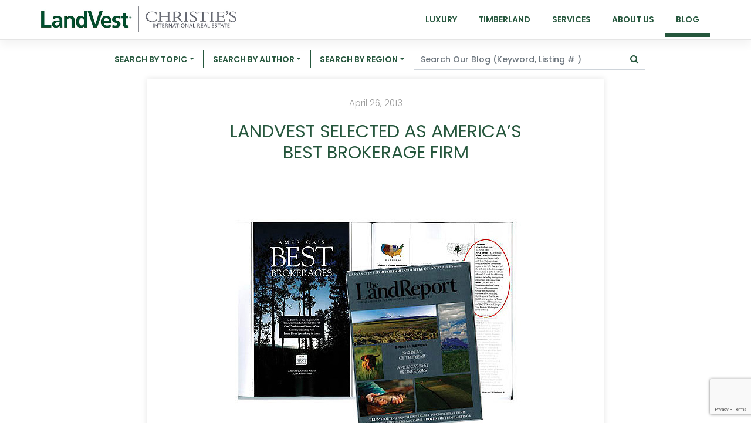

--- FILE ---
content_type: text/html; charset=UTF-8
request_url: https://landvest.blog/2013/04/landvest-selected-as-america%E2%80%99s-best-brokerage-firm/
body_size: 20301
content:
<!DOCTYPE html>
<html lang="en-US">
<head>
    <meta charset="UTF-8">
    <meta name="viewport" content="width=device-width, initial-scale=1">
    <meta http-equiv="X-UA-Compatible" content="IE=edge">
    <link rel="profile" href="http://gmpg.org/xfn/11">
<meta name='robots' content='index, follow, max-image-preview:large, max-snippet:-1, max-video-preview:-1' />

	<!-- This site is optimized with the Yoast SEO plugin v26.6 - https://yoast.com/wordpress/plugins/seo/ -->
	<title>LandVest Selected as America’s Best Brokerage Firm - Landvest Blog</title>
	<link rel="canonical" href="https://landvest.blog/2013/04/landvest-selected-as-america’s-best-brokerage-firm/" />
	<meta property="og:locale" content="en_US" />
	<meta property="og:type" content="article" />
	<meta property="og:title" content="LandVest Selected as America’s Best Brokerage Firm - Landvest Blog" />
	<meta property="og:description" content="&nbsp; LandVest is pleased to once again earn its place at the top of the America’s Best Brokerages..." />
	<meta property="og:url" content="https://landvest.blog/2013/04/landvest-selected-as-america’s-best-brokerage-firm/" />
	<meta property="og:site_name" content="Landvest Blog" />
	<meta property="article:publisher" content="https://www.facebook.com/LandVest" />
	<meta property="article:published_time" content="2013-04-26T12:00:46+00:00" />
	<meta property="article:modified_time" content="2021-04-22T23:06:25+00:00" />
	<meta property="og:image" content="https://landvest.blog/wp-content/uploads/2013/04/Untitled-1c.jpg" />
	<meta name="author" content="LandVest" />
	<meta name="twitter:card" content="summary_large_image" />
	<meta name="twitter:creator" content="@landvest" />
	<meta name="twitter:site" content="@landvest" />
	<script type="application/ld+json" class="yoast-schema-graph">{"@context":"https://schema.org","@graph":[{"@type":"Article","@id":"https://landvest.blog/2013/04/landvest-selected-as-america%e2%80%99s-best-brokerage-firm/#article","isPartOf":{"@id":"https://landvest.blog/2013/04/landvest-selected-as-america%e2%80%99s-best-brokerage-firm/"},"author":[{"@id":"https://landvest.blog/#/schema/person/72ef0ac00a65c85d1e5442d4c6f8209c"}],"headline":"LandVest Selected as America’s Best Brokerage Firm","datePublished":"2013-04-26T12:00:46+00:00","dateModified":"2021-04-22T23:06:25+00:00","mainEntityOfPage":{"@id":"https://landvest.blog/2013/04/landvest-selected-as-america%e2%80%99s-best-brokerage-firm/"},"wordCount":281,"commentCount":0,"publisher":{"@id":"https://landvest.blog/#organization"},"image":{"@id":"https://landvest.blog/2013/04/landvest-selected-as-america%e2%80%99s-best-brokerage-firm/#primaryimage"},"thumbnailUrl":"https://landvest.blog/wp-content/uploads/2013/04/Untitled-1c.jpg","keywords":["America's Best Brokerages","David Speirs","forest management","forestry consulting","Joseph Taggart","Ruth Kennedy Sudduth","timberland for sale","timberland marketing"],"articleSection":["Best Places","ESG","Land Conservation","Land Planning, Appraisal, Management","LandVest in the News","Luxury Residential","Timberland"],"inLanguage":"en-US","potentialAction":[{"@type":"CommentAction","name":"Comment","target":["https://landvest.blog/2013/04/landvest-selected-as-america%e2%80%99s-best-brokerage-firm/#respond"]}]},{"@type":"WebPage","@id":"https://landvest.blog/2013/04/landvest-selected-as-america%e2%80%99s-best-brokerage-firm/","url":"https://landvest.blog/2013/04/landvest-selected-as-america%e2%80%99s-best-brokerage-firm/","name":"LandVest Selected as America’s Best Brokerage Firm - Landvest Blog","isPartOf":{"@id":"https://landvest.blog/#website"},"primaryImageOfPage":{"@id":"https://landvest.blog/2013/04/landvest-selected-as-america%e2%80%99s-best-brokerage-firm/#primaryimage"},"image":{"@id":"https://landvest.blog/2013/04/landvest-selected-as-america%e2%80%99s-best-brokerage-firm/#primaryimage"},"thumbnailUrl":"https://landvest.blog/wp-content/uploads/2013/04/Untitled-1c.jpg","datePublished":"2013-04-26T12:00:46+00:00","dateModified":"2021-04-22T23:06:25+00:00","breadcrumb":{"@id":"https://landvest.blog/2013/04/landvest-selected-as-america%e2%80%99s-best-brokerage-firm/#breadcrumb"},"inLanguage":"en-US","potentialAction":[{"@type":"ReadAction","target":["https://landvest.blog/2013/04/landvest-selected-as-america%e2%80%99s-best-brokerage-firm/"]}]},{"@type":"ImageObject","inLanguage":"en-US","@id":"https://landvest.blog/2013/04/landvest-selected-as-america%e2%80%99s-best-brokerage-firm/#primaryimage","url":"https://landvest.blog/wp-content/uploads/2013/04/Untitled-1c.jpg","contentUrl":"https://landvest.blog/wp-content/uploads/2013/04/Untitled-1c.jpg"},{"@type":"BreadcrumbList","@id":"https://landvest.blog/2013/04/landvest-selected-as-america%e2%80%99s-best-brokerage-firm/#breadcrumb","itemListElement":[{"@type":"ListItem","position":1,"name":"Home","item":"https://landvest.blog/"},{"@type":"ListItem","position":2,"name":"LandVest Selected as America’s Best Brokerage Firm"}]},{"@type":"WebSite","@id":"https://landvest.blog/#website","url":"https://landvest.blog/","name":"Landvest Blog","description":"Luxury Real Estate &amp; Timberland Properties","publisher":{"@id":"https://landvest.blog/#organization"},"potentialAction":[{"@type":"SearchAction","target":{"@type":"EntryPoint","urlTemplate":"https://landvest.blog/?s={search_term_string}"},"query-input":{"@type":"PropertyValueSpecification","valueRequired":true,"valueName":"search_term_string"}}],"inLanguage":"en-US"},{"@type":"Organization","@id":"https://landvest.blog/#organization","name":"LandVest, Inc","url":"https://landvest.blog/","logo":{"@type":"ImageObject","inLanguage":"en-US","@id":"https://landvest.blog/#/schema/logo/image/","url":"https://landvest.blog/wp-content/uploads/2020/08/cropped-3-1.png","contentUrl":"https://landvest.blog/wp-content/uploads/2020/08/cropped-3-1.png","width":512,"height":512,"caption":"LandVest, Inc"},"image":{"@id":"https://landvest.blog/#/schema/logo/image/"},"sameAs":["https://www.facebook.com/LandVest","https://x.com/landvest","https://www.instagram.com/landvestrealestate","https://www.linkedin.com/company/landvest"]},{"@type":"Person","@id":"https://landvest.blog/#/schema/person/72ef0ac00a65c85d1e5442d4c6f8209c","name":"LandVest","image":{"@type":"ImageObject","inLanguage":"en-US","@id":"https://landvest.blog/#/schema/person/image/8868c66d1765af844c9346393412b5ba","url":"https://landvest-blog-media.s3.amazonaws.com/wp-content/uploads/2020/08/16142426/3-1-96x96.png","contentUrl":"https://landvest-blog-media.s3.amazonaws.com/wp-content/uploads/2020/08/16142426/3-1-96x96.png","caption":"LandVest"},"description":"LandVest, Inc. specializes in distinctive properties in the most desirable locations, offering services to owners, sellers and buyers.","sameAs":["https://www.landvest.com/","https://www.instagram.com/landvestrealestate/?hl=en","https://www.youtube.com/landvestrealestate"],"url":"https://landvest.blog/author/landvest/"}]}</script>
	<!-- / Yoast SEO plugin. -->


<link rel='dns-prefetch' href='//stats.wp.com' />
<link rel="alternate" title="oEmbed (JSON)" type="application/json+oembed" href="https://landvest.blog/wp-json/oembed/1.0/embed?url=https%3A%2F%2Flandvest.blog%2F2013%2F04%2Flandvest-selected-as-america%25e2%2580%2599s-best-brokerage-firm%2F" />
<link rel="alternate" title="oEmbed (XML)" type="text/xml+oembed" href="https://landvest.blog/wp-json/oembed/1.0/embed?url=https%3A%2F%2Flandvest.blog%2F2013%2F04%2Flandvest-selected-as-america%25e2%2580%2599s-best-brokerage-firm%2F&#038;format=xml" />
		<!-- This site uses the Google Analytics by MonsterInsights plugin v9.11.0 - Using Analytics tracking - https://www.monsterinsights.com/ -->
							<script src="//www.googletagmanager.com/gtag/js?id=G-WSMQZCS700"  data-cfasync="false" data-wpfc-render="false" type="text/javascript" async></script>
			<script data-cfasync="false" data-wpfc-render="false" type="text/javascript">
				var mi_version = '9.11.0';
				var mi_track_user = true;
				var mi_no_track_reason = '';
								var MonsterInsightsDefaultLocations = {"page_location":"https:\/\/landvest.blog\/2013\/04\/landvest-selected-as-america%E2%80%99s-best-brokerage-firm\/"};
								if ( typeof MonsterInsightsPrivacyGuardFilter === 'function' ) {
					var MonsterInsightsLocations = (typeof MonsterInsightsExcludeQuery === 'object') ? MonsterInsightsPrivacyGuardFilter( MonsterInsightsExcludeQuery ) : MonsterInsightsPrivacyGuardFilter( MonsterInsightsDefaultLocations );
				} else {
					var MonsterInsightsLocations = (typeof MonsterInsightsExcludeQuery === 'object') ? MonsterInsightsExcludeQuery : MonsterInsightsDefaultLocations;
				}

								var disableStrs = [
										'ga-disable-G-WSMQZCS700',
									];

				/* Function to detect opted out users */
				function __gtagTrackerIsOptedOut() {
					for (var index = 0; index < disableStrs.length; index++) {
						if (document.cookie.indexOf(disableStrs[index] + '=true') > -1) {
							return true;
						}
					}

					return false;
				}

				/* Disable tracking if the opt-out cookie exists. */
				if (__gtagTrackerIsOptedOut()) {
					for (var index = 0; index < disableStrs.length; index++) {
						window[disableStrs[index]] = true;
					}
				}

				/* Opt-out function */
				function __gtagTrackerOptout() {
					for (var index = 0; index < disableStrs.length; index++) {
						document.cookie = disableStrs[index] + '=true; expires=Thu, 31 Dec 2099 23:59:59 UTC; path=/';
						window[disableStrs[index]] = true;
					}
				}

				if ('undefined' === typeof gaOptout) {
					function gaOptout() {
						__gtagTrackerOptout();
					}
				}
								window.dataLayer = window.dataLayer || [];

				window.MonsterInsightsDualTracker = {
					helpers: {},
					trackers: {},
				};
				if (mi_track_user) {
					function __gtagDataLayer() {
						dataLayer.push(arguments);
					}

					function __gtagTracker(type, name, parameters) {
						if (!parameters) {
							parameters = {};
						}

						if (parameters.send_to) {
							__gtagDataLayer.apply(null, arguments);
							return;
						}

						if (type === 'event') {
														parameters.send_to = monsterinsights_frontend.v4_id;
							var hookName = name;
							if (typeof parameters['event_category'] !== 'undefined') {
								hookName = parameters['event_category'] + ':' + name;
							}

							if (typeof MonsterInsightsDualTracker.trackers[hookName] !== 'undefined') {
								MonsterInsightsDualTracker.trackers[hookName](parameters);
							} else {
								__gtagDataLayer('event', name, parameters);
							}
							
						} else {
							__gtagDataLayer.apply(null, arguments);
						}
					}

					__gtagTracker('js', new Date());
					__gtagTracker('set', {
						'developer_id.dZGIzZG': true,
											});
					if ( MonsterInsightsLocations.page_location ) {
						__gtagTracker('set', MonsterInsightsLocations);
					}
										__gtagTracker('config', 'G-WSMQZCS700', {"forceSSL":"true","link_attribution":"true"} );
										window.gtag = __gtagTracker;										(function () {
						/* https://developers.google.com/analytics/devguides/collection/analyticsjs/ */
						/* ga and __gaTracker compatibility shim. */
						var noopfn = function () {
							return null;
						};
						var newtracker = function () {
							return new Tracker();
						};
						var Tracker = function () {
							return null;
						};
						var p = Tracker.prototype;
						p.get = noopfn;
						p.set = noopfn;
						p.send = function () {
							var args = Array.prototype.slice.call(arguments);
							args.unshift('send');
							__gaTracker.apply(null, args);
						};
						var __gaTracker = function () {
							var len = arguments.length;
							if (len === 0) {
								return;
							}
							var f = arguments[len - 1];
							if (typeof f !== 'object' || f === null || typeof f.hitCallback !== 'function') {
								if ('send' === arguments[0]) {
									var hitConverted, hitObject = false, action;
									if ('event' === arguments[1]) {
										if ('undefined' !== typeof arguments[3]) {
											hitObject = {
												'eventAction': arguments[3],
												'eventCategory': arguments[2],
												'eventLabel': arguments[4],
												'value': arguments[5] ? arguments[5] : 1,
											}
										}
									}
									if ('pageview' === arguments[1]) {
										if ('undefined' !== typeof arguments[2]) {
											hitObject = {
												'eventAction': 'page_view',
												'page_path': arguments[2],
											}
										}
									}
									if (typeof arguments[2] === 'object') {
										hitObject = arguments[2];
									}
									if (typeof arguments[5] === 'object') {
										Object.assign(hitObject, arguments[5]);
									}
									if ('undefined' !== typeof arguments[1].hitType) {
										hitObject = arguments[1];
										if ('pageview' === hitObject.hitType) {
											hitObject.eventAction = 'page_view';
										}
									}
									if (hitObject) {
										action = 'timing' === arguments[1].hitType ? 'timing_complete' : hitObject.eventAction;
										hitConverted = mapArgs(hitObject);
										__gtagTracker('event', action, hitConverted);
									}
								}
								return;
							}

							function mapArgs(args) {
								var arg, hit = {};
								var gaMap = {
									'eventCategory': 'event_category',
									'eventAction': 'event_action',
									'eventLabel': 'event_label',
									'eventValue': 'event_value',
									'nonInteraction': 'non_interaction',
									'timingCategory': 'event_category',
									'timingVar': 'name',
									'timingValue': 'value',
									'timingLabel': 'event_label',
									'page': 'page_path',
									'location': 'page_location',
									'title': 'page_title',
									'referrer' : 'page_referrer',
								};
								for (arg in args) {
																		if (!(!args.hasOwnProperty(arg) || !gaMap.hasOwnProperty(arg))) {
										hit[gaMap[arg]] = args[arg];
									} else {
										hit[arg] = args[arg];
									}
								}
								return hit;
							}

							try {
								f.hitCallback();
							} catch (ex) {
							}
						};
						__gaTracker.create = newtracker;
						__gaTracker.getByName = newtracker;
						__gaTracker.getAll = function () {
							return [];
						};
						__gaTracker.remove = noopfn;
						__gaTracker.loaded = true;
						window['__gaTracker'] = __gaTracker;
					})();
									} else {
										console.log("");
					(function () {
						function __gtagTracker() {
							return null;
						}

						window['__gtagTracker'] = __gtagTracker;
						window['gtag'] = __gtagTracker;
					})();
									}
			</script>
							<!-- / Google Analytics by MonsterInsights -->
		<style id='wp-img-auto-sizes-contain-inline-css' type='text/css'>
img:is([sizes=auto i],[sizes^="auto," i]){contain-intrinsic-size:3000px 1500px}
/*# sourceURL=wp-img-auto-sizes-contain-inline-css */
</style>
<style id='wp-block-library-inline-css' type='text/css'>
:root{--wp-block-synced-color:#7a00df;--wp-block-synced-color--rgb:122,0,223;--wp-bound-block-color:var(--wp-block-synced-color);--wp-editor-canvas-background:#ddd;--wp-admin-theme-color:#007cba;--wp-admin-theme-color--rgb:0,124,186;--wp-admin-theme-color-darker-10:#006ba1;--wp-admin-theme-color-darker-10--rgb:0,107,160.5;--wp-admin-theme-color-darker-20:#005a87;--wp-admin-theme-color-darker-20--rgb:0,90,135;--wp-admin-border-width-focus:2px}@media (min-resolution:192dpi){:root{--wp-admin-border-width-focus:1.5px}}.wp-element-button{cursor:pointer}:root .has-very-light-gray-background-color{background-color:#eee}:root .has-very-dark-gray-background-color{background-color:#313131}:root .has-very-light-gray-color{color:#eee}:root .has-very-dark-gray-color{color:#313131}:root .has-vivid-green-cyan-to-vivid-cyan-blue-gradient-background{background:linear-gradient(135deg,#00d084,#0693e3)}:root .has-purple-crush-gradient-background{background:linear-gradient(135deg,#34e2e4,#4721fb 50%,#ab1dfe)}:root .has-hazy-dawn-gradient-background{background:linear-gradient(135deg,#faaca8,#dad0ec)}:root .has-subdued-olive-gradient-background{background:linear-gradient(135deg,#fafae1,#67a671)}:root .has-atomic-cream-gradient-background{background:linear-gradient(135deg,#fdd79a,#004a59)}:root .has-nightshade-gradient-background{background:linear-gradient(135deg,#330968,#31cdcf)}:root .has-midnight-gradient-background{background:linear-gradient(135deg,#020381,#2874fc)}:root{--wp--preset--font-size--normal:16px;--wp--preset--font-size--huge:42px}.has-regular-font-size{font-size:1em}.has-larger-font-size{font-size:2.625em}.has-normal-font-size{font-size:var(--wp--preset--font-size--normal)}.has-huge-font-size{font-size:var(--wp--preset--font-size--huge)}.has-text-align-center{text-align:center}.has-text-align-left{text-align:left}.has-text-align-right{text-align:right}.has-fit-text{white-space:nowrap!important}#end-resizable-editor-section{display:none}.aligncenter{clear:both}.items-justified-left{justify-content:flex-start}.items-justified-center{justify-content:center}.items-justified-right{justify-content:flex-end}.items-justified-space-between{justify-content:space-between}.screen-reader-text{border:0;clip-path:inset(50%);height:1px;margin:-1px;overflow:hidden;padding:0;position:absolute;width:1px;word-wrap:normal!important}.screen-reader-text:focus{background-color:#ddd;clip-path:none;color:#444;display:block;font-size:1em;height:auto;left:5px;line-height:normal;padding:15px 23px 14px;text-decoration:none;top:5px;width:auto;z-index:100000}html :where(.has-border-color){border-style:solid}html :where([style*=border-top-color]){border-top-style:solid}html :where([style*=border-right-color]){border-right-style:solid}html :where([style*=border-bottom-color]){border-bottom-style:solid}html :where([style*=border-left-color]){border-left-style:solid}html :where([style*=border-width]){border-style:solid}html :where([style*=border-top-width]){border-top-style:solid}html :where([style*=border-right-width]){border-right-style:solid}html :where([style*=border-bottom-width]){border-bottom-style:solid}html :where([style*=border-left-width]){border-left-style:solid}html :where(img[class*=wp-image-]){height:auto;max-width:100%}:where(figure){margin:0 0 1em}html :where(.is-position-sticky){--wp-admin--admin-bar--position-offset:var(--wp-admin--admin-bar--height,0px)}@media screen and (max-width:600px){html :where(.is-position-sticky){--wp-admin--admin-bar--position-offset:0px}}

/*# sourceURL=wp-block-library-inline-css */
</style><style id='wp-block-heading-inline-css' type='text/css'>
h1:where(.wp-block-heading).has-background,h2:where(.wp-block-heading).has-background,h3:where(.wp-block-heading).has-background,h4:where(.wp-block-heading).has-background,h5:where(.wp-block-heading).has-background,h6:where(.wp-block-heading).has-background{padding:1.25em 2.375em}h1.has-text-align-left[style*=writing-mode]:where([style*=vertical-lr]),h1.has-text-align-right[style*=writing-mode]:where([style*=vertical-rl]),h2.has-text-align-left[style*=writing-mode]:where([style*=vertical-lr]),h2.has-text-align-right[style*=writing-mode]:where([style*=vertical-rl]),h3.has-text-align-left[style*=writing-mode]:where([style*=vertical-lr]),h3.has-text-align-right[style*=writing-mode]:where([style*=vertical-rl]),h4.has-text-align-left[style*=writing-mode]:where([style*=vertical-lr]),h4.has-text-align-right[style*=writing-mode]:where([style*=vertical-rl]),h5.has-text-align-left[style*=writing-mode]:where([style*=vertical-lr]),h5.has-text-align-right[style*=writing-mode]:where([style*=vertical-rl]),h6.has-text-align-left[style*=writing-mode]:where([style*=vertical-lr]),h6.has-text-align-right[style*=writing-mode]:where([style*=vertical-rl]){rotate:180deg}
/*# sourceURL=https://landvest.blog/wp-includes/blocks/heading/style.min.css */
</style>
<style id='wp-block-paragraph-inline-css' type='text/css'>
.is-small-text{font-size:.875em}.is-regular-text{font-size:1em}.is-large-text{font-size:2.25em}.is-larger-text{font-size:3em}.has-drop-cap:not(:focus):first-letter{float:left;font-size:8.4em;font-style:normal;font-weight:100;line-height:.68;margin:.05em .1em 0 0;text-transform:uppercase}body.rtl .has-drop-cap:not(:focus):first-letter{float:none;margin-left:.1em}p.has-drop-cap.has-background{overflow:hidden}:root :where(p.has-background){padding:1.25em 2.375em}:where(p.has-text-color:not(.has-link-color)) a{color:inherit}p.has-text-align-left[style*="writing-mode:vertical-lr"],p.has-text-align-right[style*="writing-mode:vertical-rl"]{rotate:180deg}
/*# sourceURL=https://landvest.blog/wp-includes/blocks/paragraph/style.min.css */
</style>
<style id='global-styles-inline-css' type='text/css'>
:root{--wp--preset--aspect-ratio--square: 1;--wp--preset--aspect-ratio--4-3: 4/3;--wp--preset--aspect-ratio--3-4: 3/4;--wp--preset--aspect-ratio--3-2: 3/2;--wp--preset--aspect-ratio--2-3: 2/3;--wp--preset--aspect-ratio--16-9: 16/9;--wp--preset--aspect-ratio--9-16: 9/16;--wp--preset--color--black: #000000;--wp--preset--color--cyan-bluish-gray: #abb8c3;--wp--preset--color--white: #FFFFFF;--wp--preset--color--pale-pink: #f78da7;--wp--preset--color--vivid-red: #cf2e2e;--wp--preset--color--luminous-vivid-orange: #ff6900;--wp--preset--color--luminous-vivid-amber: #fcb900;--wp--preset--color--light-green-cyan: #7bdcb5;--wp--preset--color--vivid-green-cyan: #00d084;--wp--preset--color--pale-cyan-blue: #8ed1fc;--wp--preset--color--vivid-cyan-blue: #0693e3;--wp--preset--color--vivid-purple: #9b51e0;--wp--preset--color--yellow: #ffd000;--wp--preset--color--blue: #347ab7;--wp--preset--color--green: #2e924d;--wp--preset--color--gray: #464646;--wp--preset--color--lightgray: #ebebeb;--wp--preset--color--lvgreenlighter: #26573d;--wp--preset--color--lvgreen: #004a2c;--wp--preset--gradient--vivid-cyan-blue-to-vivid-purple: linear-gradient(135deg,rgb(6,147,227) 0%,rgb(155,81,224) 100%);--wp--preset--gradient--light-green-cyan-to-vivid-green-cyan: linear-gradient(135deg,rgb(122,220,180) 0%,rgb(0,208,130) 100%);--wp--preset--gradient--luminous-vivid-amber-to-luminous-vivid-orange: linear-gradient(135deg,rgb(252,185,0) 0%,rgb(255,105,0) 100%);--wp--preset--gradient--luminous-vivid-orange-to-vivid-red: linear-gradient(135deg,rgb(255,105,0) 0%,rgb(207,46,46) 100%);--wp--preset--gradient--very-light-gray-to-cyan-bluish-gray: linear-gradient(135deg,rgb(238,238,238) 0%,rgb(169,184,195) 100%);--wp--preset--gradient--cool-to-warm-spectrum: linear-gradient(135deg,rgb(74,234,220) 0%,rgb(151,120,209) 20%,rgb(207,42,186) 40%,rgb(238,44,130) 60%,rgb(251,105,98) 80%,rgb(254,248,76) 100%);--wp--preset--gradient--blush-light-purple: linear-gradient(135deg,rgb(255,206,236) 0%,rgb(152,150,240) 100%);--wp--preset--gradient--blush-bordeaux: linear-gradient(135deg,rgb(254,205,165) 0%,rgb(254,45,45) 50%,rgb(107,0,62) 100%);--wp--preset--gradient--luminous-dusk: linear-gradient(135deg,rgb(255,203,112) 0%,rgb(199,81,192) 50%,rgb(65,88,208) 100%);--wp--preset--gradient--pale-ocean: linear-gradient(135deg,rgb(255,245,203) 0%,rgb(182,227,212) 50%,rgb(51,167,181) 100%);--wp--preset--gradient--electric-grass: linear-gradient(135deg,rgb(202,248,128) 0%,rgb(113,206,126) 100%);--wp--preset--gradient--midnight: linear-gradient(135deg,rgb(2,3,129) 0%,rgb(40,116,252) 100%);--wp--preset--font-size--small: 13px;--wp--preset--font-size--medium: 20px;--wp--preset--font-size--large: 36px;--wp--preset--font-size--x-large: 42px;--wp--preset--spacing--20: 0.44rem;--wp--preset--spacing--30: 0.67rem;--wp--preset--spacing--40: 1rem;--wp--preset--spacing--50: 1.5rem;--wp--preset--spacing--60: 2.25rem;--wp--preset--spacing--70: 3.38rem;--wp--preset--spacing--80: 5.06rem;--wp--preset--shadow--natural: 6px 6px 9px rgba(0, 0, 0, 0.2);--wp--preset--shadow--deep: 12px 12px 50px rgba(0, 0, 0, 0.4);--wp--preset--shadow--sharp: 6px 6px 0px rgba(0, 0, 0, 0.2);--wp--preset--shadow--outlined: 6px 6px 0px -3px rgb(255, 255, 255), 6px 6px rgb(0, 0, 0);--wp--preset--shadow--crisp: 6px 6px 0px rgb(0, 0, 0);}:where(.is-layout-flex){gap: 0.5em;}:where(.is-layout-grid){gap: 0.5em;}body .is-layout-flex{display: flex;}.is-layout-flex{flex-wrap: wrap;align-items: center;}.is-layout-flex > :is(*, div){margin: 0;}body .is-layout-grid{display: grid;}.is-layout-grid > :is(*, div){margin: 0;}:where(.wp-block-columns.is-layout-flex){gap: 2em;}:where(.wp-block-columns.is-layout-grid){gap: 2em;}:where(.wp-block-post-template.is-layout-flex){gap: 1.25em;}:where(.wp-block-post-template.is-layout-grid){gap: 1.25em;}.has-black-color{color: var(--wp--preset--color--black) !important;}.has-cyan-bluish-gray-color{color: var(--wp--preset--color--cyan-bluish-gray) !important;}.has-white-color{color: var(--wp--preset--color--white) !important;}.has-pale-pink-color{color: var(--wp--preset--color--pale-pink) !important;}.has-vivid-red-color{color: var(--wp--preset--color--vivid-red) !important;}.has-luminous-vivid-orange-color{color: var(--wp--preset--color--luminous-vivid-orange) !important;}.has-luminous-vivid-amber-color{color: var(--wp--preset--color--luminous-vivid-amber) !important;}.has-light-green-cyan-color{color: var(--wp--preset--color--light-green-cyan) !important;}.has-vivid-green-cyan-color{color: var(--wp--preset--color--vivid-green-cyan) !important;}.has-pale-cyan-blue-color{color: var(--wp--preset--color--pale-cyan-blue) !important;}.has-vivid-cyan-blue-color{color: var(--wp--preset--color--vivid-cyan-blue) !important;}.has-vivid-purple-color{color: var(--wp--preset--color--vivid-purple) !important;}.has-black-background-color{background-color: var(--wp--preset--color--black) !important;}.has-cyan-bluish-gray-background-color{background-color: var(--wp--preset--color--cyan-bluish-gray) !important;}.has-white-background-color{background-color: var(--wp--preset--color--white) !important;}.has-pale-pink-background-color{background-color: var(--wp--preset--color--pale-pink) !important;}.has-vivid-red-background-color{background-color: var(--wp--preset--color--vivid-red) !important;}.has-luminous-vivid-orange-background-color{background-color: var(--wp--preset--color--luminous-vivid-orange) !important;}.has-luminous-vivid-amber-background-color{background-color: var(--wp--preset--color--luminous-vivid-amber) !important;}.has-light-green-cyan-background-color{background-color: var(--wp--preset--color--light-green-cyan) !important;}.has-vivid-green-cyan-background-color{background-color: var(--wp--preset--color--vivid-green-cyan) !important;}.has-pale-cyan-blue-background-color{background-color: var(--wp--preset--color--pale-cyan-blue) !important;}.has-vivid-cyan-blue-background-color{background-color: var(--wp--preset--color--vivid-cyan-blue) !important;}.has-vivid-purple-background-color{background-color: var(--wp--preset--color--vivid-purple) !important;}.has-black-border-color{border-color: var(--wp--preset--color--black) !important;}.has-cyan-bluish-gray-border-color{border-color: var(--wp--preset--color--cyan-bluish-gray) !important;}.has-white-border-color{border-color: var(--wp--preset--color--white) !important;}.has-pale-pink-border-color{border-color: var(--wp--preset--color--pale-pink) !important;}.has-vivid-red-border-color{border-color: var(--wp--preset--color--vivid-red) !important;}.has-luminous-vivid-orange-border-color{border-color: var(--wp--preset--color--luminous-vivid-orange) !important;}.has-luminous-vivid-amber-border-color{border-color: var(--wp--preset--color--luminous-vivid-amber) !important;}.has-light-green-cyan-border-color{border-color: var(--wp--preset--color--light-green-cyan) !important;}.has-vivid-green-cyan-border-color{border-color: var(--wp--preset--color--vivid-green-cyan) !important;}.has-pale-cyan-blue-border-color{border-color: var(--wp--preset--color--pale-cyan-blue) !important;}.has-vivid-cyan-blue-border-color{border-color: var(--wp--preset--color--vivid-cyan-blue) !important;}.has-vivid-purple-border-color{border-color: var(--wp--preset--color--vivid-purple) !important;}.has-vivid-cyan-blue-to-vivid-purple-gradient-background{background: var(--wp--preset--gradient--vivid-cyan-blue-to-vivid-purple) !important;}.has-light-green-cyan-to-vivid-green-cyan-gradient-background{background: var(--wp--preset--gradient--light-green-cyan-to-vivid-green-cyan) !important;}.has-luminous-vivid-amber-to-luminous-vivid-orange-gradient-background{background: var(--wp--preset--gradient--luminous-vivid-amber-to-luminous-vivid-orange) !important;}.has-luminous-vivid-orange-to-vivid-red-gradient-background{background: var(--wp--preset--gradient--luminous-vivid-orange-to-vivid-red) !important;}.has-very-light-gray-to-cyan-bluish-gray-gradient-background{background: var(--wp--preset--gradient--very-light-gray-to-cyan-bluish-gray) !important;}.has-cool-to-warm-spectrum-gradient-background{background: var(--wp--preset--gradient--cool-to-warm-spectrum) !important;}.has-blush-light-purple-gradient-background{background: var(--wp--preset--gradient--blush-light-purple) !important;}.has-blush-bordeaux-gradient-background{background: var(--wp--preset--gradient--blush-bordeaux) !important;}.has-luminous-dusk-gradient-background{background: var(--wp--preset--gradient--luminous-dusk) !important;}.has-pale-ocean-gradient-background{background: var(--wp--preset--gradient--pale-ocean) !important;}.has-electric-grass-gradient-background{background: var(--wp--preset--gradient--electric-grass) !important;}.has-midnight-gradient-background{background: var(--wp--preset--gradient--midnight) !important;}.has-small-font-size{font-size: var(--wp--preset--font-size--small) !important;}.has-medium-font-size{font-size: var(--wp--preset--font-size--medium) !important;}.has-large-font-size{font-size: var(--wp--preset--font-size--large) !important;}.has-x-large-font-size{font-size: var(--wp--preset--font-size--x-large) !important;}
/*# sourceURL=global-styles-inline-css */
</style>

<style id='classic-theme-styles-inline-css' type='text/css'>
/*! This file is auto-generated */
.wp-block-button__link{color:#fff;background-color:#32373c;border-radius:9999px;box-shadow:none;text-decoration:none;padding:calc(.667em + 2px) calc(1.333em + 2px);font-size:1.125em}.wp-block-file__button{background:#32373c;color:#fff;text-decoration:none}
/*# sourceURL=/wp-includes/css/classic-themes.min.css */
</style>
<link rel='stylesheet' id='eic_public-css' href='https://landvest.blog/wp-content/plugins/easy-image-collage/css/public.css?ver=1.13.6' type='text/css' media='screen' />
<link rel='stylesheet' id='ppress-frontend-css' href='https://landvest.blog/wp-content/plugins/wp-user-avatar/assets/css/frontend.min.css?ver=4.16.8' type='text/css' media='all' />
<link rel='stylesheet' id='ppress-flatpickr-css' href='https://landvest.blog/wp-content/plugins/wp-user-avatar/assets/flatpickr/flatpickr.min.css?ver=4.16.8' type='text/css' media='all' />
<link rel='stylesheet' id='ppress-select2-css' href='https://landvest.blog/wp-content/plugins/wp-user-avatar/assets/select2/select2.min.css?ver=6.9' type='text/css' media='all' />
<link rel='stylesheet' id='wp-bootstrap-starter-style-css' href='https://landvest.blog/wp-content/themes/wp-bootstrap-starter/style.css?ver=3.3.6' type='text/css' media='all' />
<link rel='stylesheet' id='wp-bootstrap-starter-bootstrap-css-css' href='https://landvest.blog/wp-content/themes/wp-bootstrap-starter/inc/assets/css/bootstrap.min.css?ver=6.9' type='text/css' media='all' />
<link rel='stylesheet' id='child-style-css' href='https://landvest.blog/wp-content/themes/landvest_blog/style.css?ver=1.0.0' type='text/css' media='all' />
<link rel='stylesheet' id='wp-bootstrap-starter-fontawesome-cdn-css' href='https://landvest.blog/wp-content/themes/wp-bootstrap-starter/inc/assets/css/fontawesome.min.css?ver=6.9' type='text/css' media='all' />
<link rel='stylesheet' id='slb_core-css' href='https://landvest.blog/wp-content/plugins/simple-lightbox/client/css/app.css?ver=2.9.4' type='text/css' media='all' />
<link rel='stylesheet' id='sharedaddy-css' href='https://landvest.blog/wp-content/plugins/jetpack/modules/sharedaddy/sharing.css?ver=15.3.1' type='text/css' media='all' />
<link rel='stylesheet' id='social-logos-css' href='https://landvest.blog/wp-content/plugins/jetpack/_inc/social-logos/social-logos.min.css?ver=15.3.1' type='text/css' media='all' />
<link rel='stylesheet' id='colorbox-css' href='https://landvest.blog/wp-content/plugins/slideshow-gallery/views/default/css/colorbox.css?ver=1.3.19' type='text/css' media='all' />
<link rel='stylesheet' id='fontawesome-css' href='https://landvest.blog/wp-content/plugins/slideshow-gallery/views/default/css/fontawesome.css?ver=4.4.0' type='text/css' media='all' />
<script type="text/javascript" src="https://landvest.blog/wp-content/plugins/google-analytics-for-wordpress/assets/js/frontend-gtag.min.js?ver=9.11.0" id="monsterinsights-frontend-script-js" async="async" data-wp-strategy="async"></script>
<script data-cfasync="false" data-wpfc-render="false" type="text/javascript" id='monsterinsights-frontend-script-js-extra'>/* <![CDATA[ */
var monsterinsights_frontend = {"js_events_tracking":"true","download_extensions":"doc,pdf,ppt,zip,xls,docx,pptx,xlsx","inbound_paths":"[{\"path\":\"\\\/go\\\/\",\"label\":\"affiliate\"},{\"path\":\"\\\/recommend\\\/\",\"label\":\"affiliate\"}]","home_url":"https:\/\/landvest.blog","hash_tracking":"false","v4_id":"G-WSMQZCS700"};/* ]]> */
</script>
<script type="text/javascript" src="https://landvest.blog/wp-includes/js/jquery/jquery.min.js?ver=3.7.1" id="jquery-core-js"></script>
<script type="text/javascript" src="https://landvest.blog/wp-includes/js/jquery/jquery-migrate.min.js?ver=3.4.1" id="jquery-migrate-js"></script>
<script type="text/javascript" src="https://landvest.blog/wp-content/plugins/wp-user-avatar/assets/flatpickr/flatpickr.min.js?ver=4.16.8" id="ppress-flatpickr-js"></script>
<script type="text/javascript" src="https://landvest.blog/wp-content/plugins/wp-user-avatar/assets/select2/select2.min.js?ver=4.16.8" id="ppress-select2-js"></script>
<script type="text/javascript" src="https://landvest.blog/wp-content/plugins/slideshow-gallery/views/default/js/gallery.js?ver=1.0" id="slideshow-gallery-js"></script>
<script type="text/javascript" src="https://landvest.blog/wp-content/plugins/slideshow-gallery/views/default/js/colorbox.js?ver=1.6.3" id="colorbox-js"></script>
<link rel="https://api.w.org/" href="https://landvest.blog/wp-json/" /><link rel="alternate" title="JSON" type="application/json" href="https://landvest.blog/wp-json/wp/v2/posts/12748" /><meta name="generator" content="WordPress 6.9" />
<link rel='shortlink' href='https://landvest.blog/?p=12748' />
<style type="text/css">.eic-image .eic-image-caption {bottom: 0;left: 0;right: 0;text-align: left;font-size: 12px;color: rgba(255,255,255,1);background-color: rgba(0,0,0,0.7);}</style><script type="text/javascript">
(function($) {
	var $document = $(document);
	
	$document.ready(function() {
		if (typeof $.fn.colorbox !== 'undefined') {
			$.extend($.colorbox.settings, {
				current: "Image {current} of {total}",
			    previous: "Previous",
			    next: "Next",
			    close: "Close",
			    xhrError: "This content failed to load",
			    imgError: "This image failed to load"
			});
		}
	});
})(jQuery);
</script>	<style>img#wpstats{display:none}</style>
		<link rel="pingback" href="https://landvest.blog/xmlrpc.php">    <style type="text/css">
        #page-sub-header { background: #fff; }
    </style>
    	<style type="text/css">
			.site-title,
		.site-description {
			position: absolute;
			clip: rect(1px, 1px, 1px, 1px);
		}
		</style>
	<link rel="icon" href="https://landvest-blog-media.s3.amazonaws.com/wp-content/uploads/2020/08/16142426/3-1-32x32.png" sizes="32x32" />
<link rel="icon" href="https://landvest-blog-media.s3.amazonaws.com/wp-content/uploads/2020/08/16142426/3-1.png" sizes="192x192" />
<link rel="apple-touch-icon" href="https://landvest-blog-media.s3.amazonaws.com/wp-content/uploads/2020/08/16142426/3-1.png" />
<meta name="msapplication-TileImage" content="https://landvest-blog-media.s3.amazonaws.com/wp-content/uploads/2020/08/16142426/3-1.png" />
		<style type="text/css" id="wp-custom-css">
			.wp-block-gallery.has-nested-images figure.wp-block-image:has(figcaption):before {
	display:none !important;
}		</style>
		<!-- Facebook Pixel Code -->
<script>
!function(e,t,n,c,o,a,f){e.fbq||(o=e.fbq=function(){o.callMethod?o.callMethod.apply(o,arguments):o.queue.push(arguments)},e._fbq||(e._fbq=o),o.push=o,o.loaded=!0,o.version="2.0",o.queue=[],(a=t.createElement(n)).async=!0,a.src="https://connect.facebook.net/en_US/fbevents.js",(f=t.getElementsByTagName(n)[0]).parentNode.insertBefore(a,f))}(window,document,"script"),fbq("init","328892362524881"),fbq("track","PageView");
</script>
<noscript>
  <img height="1" width="1" src="https://www.facebook.com/tr?id=328892362524881&ev=PageView&noscript=1" />
</noscript>
<!-- End Facebook Pixel Code -->
</head>

<body class="wp-singular post-template-default single single-post postid-12748 single-format-standard wp-theme-wp-bootstrap-starter wp-child-theme-landvest_blog metaslider-plugin group-blog">
<div id="page" class="site">
 <a class="skip-link screen-reader-text" href="#content">Skip to content</a>
     <header id="masthead" class="site-header fixed-top navbar-static-top  navbar-light" role="banner">
        <div class="container">
            <nav class="navbar navbar-expand-xl p-0">
                <div class="navbar-brand">
                                            <a href="//landvest.com/">
                            <img src="https://landvest-blog-media.s3.amazonaws.com/wp-content/uploads/2023/04/07160512/LV_RE-CIRE_color2.jpg" alt="Landvest Blog">
                        </a>
                    
                </div>
                <div class="">
                    <button class="navbar-toggler" type="button" data-toggle="collapse" data-target="#main-nav" aria-controls="" aria-expanded="false" aria-label="Toggle navigation">
                        <span class="navbar-toggler-icon"></span>
                    </button>
                    <button class="navbar-toggler" type="button" data-toggle="collapse" data-target="#mobileSearch" aria-controls="" aria-expanded="false" aria-label="Toggle navigation">
                        <span class="fa fa-search"></span>
                    </button>
                </div>
                <div id="main-nav" class="collapse navbar-collapse justify-content-end"><ul id="menu-main-menu" class="navbar-nav"><li itemscope="itemscope" itemtype="https://www.schema.org/SiteNavigationElement" id="menu-item-185923" class="order-2 order-lg-1 menu-item menu-item-type-custom menu-item-object-custom menu-item-185923 nav-item"><a title="Luxury" href="https://landvest.com/property-search-map-on-sale/active/ActiveUnderContract/sort-p/lat-26.128089999999997-47.35702/lon-_122.00548500000001-_66.98234" class="nav-link">Luxury</a></li>
<li itemscope="itemscope" itemtype="https://www.schema.org/SiteNavigationElement" id="menu-item-185924" class="order-3 order-lg-2 menu-item menu-item-type-custom menu-item-object-custom menu-item-185924 nav-item"><a title="Timberland" href="https://landvest.com/homes/sale/type-Timberland/dsort-n" class="nav-link">Timberland</a></li>
<li itemscope="itemscope" itemtype="https://www.schema.org/SiteNavigationElement" id="menu-item-185925" class="order-4 order-lg-3 menu-item menu-item-type-custom menu-item-object-custom menu-item-185925 nav-item"><a title="Services" href="https://landvest.com/Search-All-Services" class="nav-link">Services</a></li>
<li itemscope="itemscope" itemtype="https://www.schema.org/SiteNavigationElement" id="menu-item-185926" class="order-5 order-lg-4 menu-item menu-item-type-custom menu-item-object-custom menu-item-185926 nav-item"><a title="About Us" href="https://landvest.com/our-company" class="nav-link">About Us</a></li>
<li itemscope="itemscope" itemtype="https://www.schema.org/SiteNavigationElement" id="menu-item-185927" class="order-1 order-lg-5 current-menu-item current_page_item menu-item menu-item-type-custom menu-item-object-custom menu-item-home active menu-item-185927 nav-item"><a title="Blog" href="https://landvest.blog/" class="nav-link">Blog</a></li>
</ul></div>                <div class="collapse navbar-collapse extranav" id="mobileSearch">
                <ul class="nav align-items-center">
                  <li class="nav-item dropdown">
                    <a class="nav-link dropdown-toggle" data-toggle="dropdown" href="#" role="button" aria-haspopup="true" aria-expanded="false">Search by Topic</a>
                    <ul class="dropdown-menu">

                        <li><a href="https://landvest.blog/category/company-news/" class="dropdown-item">Company News</a></li><li><a href="https://landvest.blog/category/consulting/" class="dropdown-item">Consulting</a></li><li><a href="https://landvest.blog/category/luxury-residential/" class="dropdown-item">Luxury Residential</a></li><li><a href="https://landvest.blog/category/timberland/" class="dropdown-item">Timberland</a></li>                        <li><a href="https://landvest.blog/landvest-all/" class="dropdown-item">LandVest All</a></li>
                    </ul>
                  </li>
                  <li class="nav-item dropdown">
                        <a class="nav-link dropdown-toggle" data-toggle="dropdown" href="#" role="button" aria-haspopup="true" aria-expanded="false">Search by Author</a>
                        <ul class="dropdown-menu byauthor">
                            <li><a href="https://landvest.blog/author/adonovan/" class="dropdown-item" type="button">Amy L. Donovan</a></li><li><a href="https://landvest.blog/author/atindal/" class="dropdown-item" type="button">Andrea Tindal</a></li><li><a href="https://landvest.blog/author/awhite/" class="dropdown-item" type="button">Abby Gurall White</a></li><li><a href="https://landvest.blog/author/caitlin/" class="dropdown-item" type="button">Caitlin Cryan</a></li><li><a href="https://landvest.blog/author/cindy-welch/" class="dropdown-item" type="button">Cindy Welch</a></li><li><a href="https://landvest.blog/author/claire-brunick/" class="dropdown-item" type="button">Claire Brunick</a></li><li><a href="https://landvest.blog/author/dan/" class="dropdown-item" type="button">Dan Tesini</a></li><li><a href="https://landvest.blog/author/david-speirs/" class="dropdown-item" type="button">David Speirs</a></li><li><a href="https://landvest.blog/author/dia-jenks/" class="dropdown-item" type="button">Dia Jenks</a></li><li><a href="https://landvest.blog/author/elise-jeffress-ryan/" class="dropdown-item" type="button">Elise Jeffress Ryan</a></li><li><a href="https://landvest.blog/author/ggustafson/" class="dropdown-item" type="button">Greta Gustafson</a></li><li><a href="https://landvest.blog/author/hannah/" class="dropdown-item" type="button">Hannah Barker</a></li><li><a href="https://landvest.blog/author/jamie/" class="dropdown-item" type="button">Jamie O'Keefe</a></li><li><a href="https://landvest.blog/author/joe-sortwell/" class="dropdown-item" type="button">Joseph Sortwell</a></li><li><a href="https://landvest.blog/author/jonathan-mcgrath/" class="dropdown-item" type="button">Jonathan McGrath</a></li><li><a href="https://landvest.blog/author/josephtaggart/" class="dropdown-item" type="button">Joseph Taggart</a></li><li><a href="https://landvest.blog/author/justin/" class="dropdown-item" type="button">Justin Davidson</a></li><li><a href="https://landvest.blog/author/jweimer/" class="dropdown-item" type="button">Jen Weimer</a></li><li><a href="https://landvest.blog/author/landvest/" class="dropdown-item" type="button">LandVest</a></li><li><a href="https://landvest.blog/author/leslye-fligor/" class="dropdown-item" type="button">Leslye Fligor</a></li><li><a href="https://landvest.blog/author/lina/" class="dropdown-item" type="button">Lina Ochoa</a></li><li><a href="https://landvest.blog/author/marisa-pickford/" class="dropdown-item" type="button">Marisa Pickford</a></li><li><a href="https://landvest.blog/author/mv-landvest/" class="dropdown-item" type="button">LandVest MV</a></li><li><a href="https://landvest.blog/author/nicole-monahan/" class="dropdown-item" type="button">Nicole Monahan</a></li><li><a href="https://landvest.blog/author/rholdowsky/" class="dropdown-item" type="button">Rebecca Holdowsky</a></li><li><a href="https://landvest.blog/author/richard-carbonetti/" class="dropdown-item" type="button">Richard Carbonetti</a></li><li><a href="https://landvest.blog/author/ruth-kennedy-sudduth/" class="dropdown-item" type="button">Ruth Kennedy Sudduth</a></li><li><a href="https://landvest.blog/author/sanderson/" class="dropdown-item" type="button">Slater Anderson</a></li><li><a href="https://landvest.blog/author/sarah-a-maceachern/" class="dropdown-item" type="button">Sarah MacEachern</a></li><li><a href="https://landvest.blog/author/slitchfield/" class="dropdown-item" type="button">Story Litchfield</a></li><li><a href="https://landvest.blog/author/ssoman/" class="dropdown-item" type="button">Sophie Soman</a></li><li><a href="https://landvest.blog/author/steph/" class="dropdown-item" type="button">Stephanie Waldeck</a></li><li><a href="https://landvest.blog/author/stewart-young/" class="dropdown-item" type="button">Stewart Young</a></li><li><a href="https://landvest.blog/author/weikko-jaross/" class="dropdown-item" type="button">Weikko Jaross</a></li>                        </ul>
                  </li>
                  <li class="nav-item dropdown no-border">
                    <a class="nav-link dropdown-toggle" data-toggle="dropdown" href="#" role="button" aria-haspopup="true" aria-expanded="false">Search by Region</a>
                    <ul class="dropdown-menu">
                                                        <li class="dropdown-submenu"><a href="https://landvest.blog/category/maine-real-estate/" class="dropdown-item">Maine </a>
                                                                    <ul class="dropdown-menu">
                                        <li><a href="https://landvest.blog/category/maine-real-estate/" class="dropdown-item">All From Maine </a></li>
                                <li><a href="https://landvest.blog/category/maine-real-estate/blue-hill-peninsula/" class="dropdown-item">Blue Hill Peninsula</a></li><li><a href="https://landvest.blog/category/maine-real-estate/down-east/" class="dropdown-item">Down East</a></li><li><a href="https://landvest.blog/category/maine-real-estate/islands-maine-real-estate/" class="dropdown-item">Islands</a></li><li><a href="https://landvest.blog/category/maine-real-estate/lakes-and-mountains/" class="dropdown-item">Lakes and Mountains</a></li><li><a href="https://landvest.blog/category/maine-real-estate/mid-coast/" class="dropdown-item">Mid-Coast</a></li><li><a href="https://landvest.blog/category/maine-real-estate/mount-desert/" class="dropdown-item">Mount Desert</a></li><li><a href="https://landvest.blog/category/maine-real-estate/southern-me-greater-portland/" class="dropdown-item">Southern Maine and Greater Portland</a></li>                                    </ul>
                                </li>                                <li class="dropdown-submenu"><a href="https://landvest.blog/category/massachusetts-real-estate/" class="dropdown-item">Massachusetts </a>
                                                                    <ul class="dropdown-menu">
                                        <li><a href="https://landvest.blog/category/massachusetts-real-estate/" class="dropdown-item">All From Massachusetts </a></li>
                                <li><a href="https://landvest.blog/category/massachusetts-real-estate/boston/" class="dropdown-item">Boston</a></li><li><a href="https://landvest.blog/category/massachusetts-real-estate/boston-metro/" class="dropdown-item">Boston Metro</a></li><li><a href="https://landvest.blog/category/massachusetts-real-estate/cape-code-and-islands/" class="dropdown-item">Cape Cod &amp; Islands</a></li><li><a href="https://landvest.blog/category/massachusetts-real-estate/central-mass/" class="dropdown-item">Central Mass</a></li><li><a href="https://landvest.blog/category/massachusetts-real-estate/marthas-vineyard/" class="dropdown-item">Martha's Vineyard</a></li><li><a href="https://landvest.blog/category/massachusetts-real-estate/middlesex-county-real-estate/" class="dropdown-item">Middlesex County Real Estate</a></li><li><a href="https://landvest.blog/category/massachusetts-real-estate/nantucket/" class="dropdown-item">Nantucket</a></li><li><a href="https://landvest.blog/category/massachusetts-real-estate/north-shore/" class="dropdown-item">North Shore</a></li><li><a href="https://landvest.blog/category/massachusetts-real-estate/pioneer-valley/" class="dropdown-item">Pioneer Valley</a></li><li><a href="https://landvest.blog/category/massachusetts-real-estate/south-coast-massachusetts-real-estate/" class="dropdown-item">South Coast</a></li><li><a href="https://landvest.blog/category/massachusetts-real-estate/south-shore/" class="dropdown-item">South Shore</a></li><li><a href="https://landvest.blog/category/massachusetts-real-estate/berkshires/" class="dropdown-item">The Berkshires</a></li>                                    </ul>
                                </li>                                <li ><a href="https://landvest.blog/category/new-hampshire-real-estate/" class="dropdown-item">New Hampshire </a>
                                </li>                                <li ><a href="https://landvest.blog/category/new-york-real-estate/" class="dropdown-item">New York </a>
                                </li>                                <li ><a href="https://landvest.blog/category/rhode-island-real-estate/" class="dropdown-item">Rhode Island </a>
                                </li>                                <li class="dropdown-submenu"><a href="https://landvest.blog/category/vermont-real-estate/" class="dropdown-item">Vermont </a>
                                                                    <ul class="dropdown-menu">
                                        <li><a href="https://landvest.blog/category/vermont-real-estate/" class="dropdown-item">All From Vermont </a></li>
                                <li><a href="https://landvest.blog/category/vermont-real-estate/central-vermont/" class="dropdown-item">Central Vermont</a></li><li><a href="https://landvest.blog/category/vermont-real-estate/northern-vermont/" class="dropdown-item">Northern Vermont</a></li><li><a href="https://landvest.blog/category/vermont-real-estate/southern-vermont/" class="dropdown-item">Southern Vermont</a></li>                                    </ul>
                                </li>
                    </ul>
                  </li>
                  <li class="nav-item no-border p-0">
                      <form method="get" action="https://landvest.blog">
                        <div class="input-group">
                          <input type="text" name="s" value="" placeholder="Search Our Blog (Keyword, Listing # )" maxlength="50" class="form-control py-2 border-right-0" aria-label="Search Our Blog (Keyword, Listing # )" />
                          <span class="input-group-text bg-transparent border-left-0"><i class="icon icon-search submit-property-search"></i></span>
                        </div>

                    </form>
                  </li>
                </ul>
                </div>
            </nav>
        </div>
 </header><!-- #masthead -->
    <div class="header-placeholder"></div>
     <div id="content" class="site-content">
  <div class="container">
   <div class="row">
                
<section class="advanced-search relative w-100">
    <div class="container">
        <div class="col-md-10 offset-1">
            <ul class="nav  align-items-center">
              <li class="nav-item dropdown">
                <a class="nav-link dropdown-toggle" data-toggle="dropdown" href="#" role="button" aria-haspopup="true" aria-expanded="false">Search by Topic</a>
                <ul class="dropdown-menu">

                    <li><a href="https://landvest.blog/category/company-news/" class="dropdown-item">Company News</a></li><li><a href="https://landvest.blog/category/consulting/" class="dropdown-item">Consulting</a></li><li><a href="https://landvest.blog/category/luxury-residential/" class="dropdown-item">Luxury Residential</a></li><li><a href="https://landvest.blog/category/timberland/" class="dropdown-item">Timberland</a></li>                    <li><a href="https://landvest.blog/landvest-all/" class="dropdown-item">LandVest All</a></li>
                </ul>
              </li>
              <li class="nav-item dropdown">
                    <a class="nav-link dropdown-toggle" data-toggle="dropdown" href="#" role="button" aria-haspopup="true" aria-expanded="false">Search by Author</a>
                    <ul class="dropdown-menu byauthor">
                        <li><a href="https://landvest.blog/author/adonovan/" class="dropdown-item" type="button">Amy L. Donovan</a></li><li><a href="https://landvest.blog/author/atindal/" class="dropdown-item" type="button">Andrea Tindal</a></li><li><a href="https://landvest.blog/author/awhite/" class="dropdown-item" type="button">Abby Gurall White</a></li><li><a href="https://landvest.blog/author/caitlin/" class="dropdown-item" type="button">Caitlin Cryan</a></li><li><a href="https://landvest.blog/author/cindy-welch/" class="dropdown-item" type="button">Cindy Welch</a></li><li><a href="https://landvest.blog/author/claire-brunick/" class="dropdown-item" type="button">Claire Brunick</a></li><li><a href="https://landvest.blog/author/dan/" class="dropdown-item" type="button">Dan Tesini</a></li><li><a href="https://landvest.blog/author/david-speirs/" class="dropdown-item" type="button">David Speirs</a></li><li><a href="https://landvest.blog/author/dia-jenks/" class="dropdown-item" type="button">Dia Jenks</a></li><li><a href="https://landvest.blog/author/elise-jeffress-ryan/" class="dropdown-item" type="button">Elise Jeffress Ryan</a></li><li><a href="https://landvest.blog/author/ggustafson/" class="dropdown-item" type="button">Greta Gustafson</a></li><li><a href="https://landvest.blog/author/hannah/" class="dropdown-item" type="button">Hannah Barker</a></li><li><a href="https://landvest.blog/author/jamie/" class="dropdown-item" type="button">Jamie O'Keefe</a></li><li><a href="https://landvest.blog/author/joe-sortwell/" class="dropdown-item" type="button">Joseph Sortwell</a></li><li><a href="https://landvest.blog/author/jonathan-mcgrath/" class="dropdown-item" type="button">Jonathan McGrath</a></li><li><a href="https://landvest.blog/author/josephtaggart/" class="dropdown-item" type="button">Joseph Taggart</a></li><li><a href="https://landvest.blog/author/justin/" class="dropdown-item" type="button">Justin Davidson</a></li><li><a href="https://landvest.blog/author/jweimer/" class="dropdown-item" type="button">Jen Weimer</a></li><li><a href="https://landvest.blog/author/landvest/" class="dropdown-item" type="button">LandVest</a></li><li><a href="https://landvest.blog/author/leslye-fligor/" class="dropdown-item" type="button">Leslye Fligor</a></li><li><a href="https://landvest.blog/author/lina/" class="dropdown-item" type="button">Lina Ochoa</a></li><li><a href="https://landvest.blog/author/marisa-pickford/" class="dropdown-item" type="button">Marisa Pickford</a></li><li><a href="https://landvest.blog/author/mv-landvest/" class="dropdown-item" type="button">LandVest MV</a></li><li><a href="https://landvest.blog/author/nicole-monahan/" class="dropdown-item" type="button">Nicole Monahan</a></li><li><a href="https://landvest.blog/author/rholdowsky/" class="dropdown-item" type="button">Rebecca Holdowsky</a></li><li><a href="https://landvest.blog/author/richard-carbonetti/" class="dropdown-item" type="button">Richard Carbonetti</a></li><li><a href="https://landvest.blog/author/ruth-kennedy-sudduth/" class="dropdown-item" type="button">Ruth Kennedy Sudduth</a></li><li><a href="https://landvest.blog/author/sanderson/" class="dropdown-item" type="button">Slater Anderson</a></li><li><a href="https://landvest.blog/author/sarah-a-maceachern/" class="dropdown-item" type="button">Sarah MacEachern</a></li><li><a href="https://landvest.blog/author/slitchfield/" class="dropdown-item" type="button">Story Litchfield</a></li><li><a href="https://landvest.blog/author/ssoman/" class="dropdown-item" type="button">Sophie Soman</a></li><li><a href="https://landvest.blog/author/steph/" class="dropdown-item" type="button">Stephanie Waldeck</a></li><li><a href="https://landvest.blog/author/stewart-young/" class="dropdown-item" type="button">Stewart Young</a></li><li><a href="https://landvest.blog/author/weikko-jaross/" class="dropdown-item" type="button">Weikko Jaross</a></li>                    </ul>
              </li>
              <li class="nav-item dropdown no-border">
                <a class="nav-link dropdown-toggle" data-toggle="dropdown" href="#" role="button" aria-haspopup="true" aria-expanded="false">Search by Region</a>
                <ul class="dropdown-menu">
                                                <li class="dropdown-submenu"><a href="https://landvest.blog/category/maine-real-estate/" class="dropdown-item">Maine </a>
                                                            <ul class="dropdown-menu">
                                    <li><a href="https://landvest.blog/category/maine-real-estate/" class="dropdown-item">All From Maine </a></li>
                            <li><a href="https://landvest.blog/category/maine-real-estate/blue-hill-peninsula/" class="dropdown-item">Blue Hill Peninsula</a></li><li><a href="https://landvest.blog/category/maine-real-estate/down-east/" class="dropdown-item">Down East</a></li><li><a href="https://landvest.blog/category/maine-real-estate/islands-maine-real-estate/" class="dropdown-item">Islands</a></li><li><a href="https://landvest.blog/category/maine-real-estate/lakes-and-mountains/" class="dropdown-item">Lakes and Mountains</a></li><li><a href="https://landvest.blog/category/maine-real-estate/mid-coast/" class="dropdown-item">Mid-Coast</a></li><li><a href="https://landvest.blog/category/maine-real-estate/mount-desert/" class="dropdown-item">Mount Desert</a></li><li><a href="https://landvest.blog/category/maine-real-estate/southern-me-greater-portland/" class="dropdown-item">Southern Maine and Greater Portland</a></li>                                </ul>
                            </li>                            <li class="dropdown-submenu"><a href="https://landvest.blog/category/massachusetts-real-estate/" class="dropdown-item">Massachusetts </a>
                                                            <ul class="dropdown-menu">
                                    <li><a href="https://landvest.blog/category/massachusetts-real-estate/" class="dropdown-item">All From Massachusetts </a></li>
                            <li><a href="https://landvest.blog/category/massachusetts-real-estate/boston/" class="dropdown-item">Boston</a></li><li><a href="https://landvest.blog/category/massachusetts-real-estate/boston-metro/" class="dropdown-item">Boston Metro</a></li><li><a href="https://landvest.blog/category/massachusetts-real-estate/cape-code-and-islands/" class="dropdown-item">Cape Cod &amp; Islands</a></li><li><a href="https://landvest.blog/category/massachusetts-real-estate/central-mass/" class="dropdown-item">Central Mass</a></li><li><a href="https://landvest.blog/category/massachusetts-real-estate/marthas-vineyard/" class="dropdown-item">Martha's Vineyard</a></li><li><a href="https://landvest.blog/category/massachusetts-real-estate/middlesex-county-real-estate/" class="dropdown-item">Middlesex County Real Estate</a></li><li><a href="https://landvest.blog/category/massachusetts-real-estate/nantucket/" class="dropdown-item">Nantucket</a></li><li><a href="https://landvest.blog/category/massachusetts-real-estate/north-shore/" class="dropdown-item">North Shore</a></li><li><a href="https://landvest.blog/category/massachusetts-real-estate/pioneer-valley/" class="dropdown-item">Pioneer Valley</a></li><li><a href="https://landvest.blog/category/massachusetts-real-estate/south-coast-massachusetts-real-estate/" class="dropdown-item">South Coast</a></li><li><a href="https://landvest.blog/category/massachusetts-real-estate/south-shore/" class="dropdown-item">South Shore</a></li><li><a href="https://landvest.blog/category/massachusetts-real-estate/berkshires/" class="dropdown-item">The Berkshires</a></li>                                </ul>
                            </li>                            <li ><a href="https://landvest.blog/category/new-hampshire-real-estate/" class="dropdown-item">New Hampshire </a>
                            </li>                            <li ><a href="https://landvest.blog/category/new-york-real-estate/" class="dropdown-item">New York </a>
                            </li>                            <li ><a href="https://landvest.blog/category/rhode-island-real-estate/" class="dropdown-item">Rhode Island </a>
                            </li>                            <li class="dropdown-submenu"><a href="https://landvest.blog/category/vermont-real-estate/" class="dropdown-item">Vermont </a>
                                                            <ul class="dropdown-menu">
                                    <li><a href="https://landvest.blog/category/vermont-real-estate/" class="dropdown-item">All From Vermont </a></li>
                            <li><a href="https://landvest.blog/category/vermont-real-estate/central-vermont/" class="dropdown-item">Central Vermont</a></li><li><a href="https://landvest.blog/category/vermont-real-estate/northern-vermont/" class="dropdown-item">Northern Vermont</a></li><li><a href="https://landvest.blog/category/vermont-real-estate/southern-vermont/" class="dropdown-item">Southern Vermont</a></li>                                </ul>
                            </li>
                </ul>
              </li>
              <li class="nav-item no-border p-0">
                  <form method="get" action="https://landvest.blog">
                    <label for="s"> Search Our Blog (Keyword, Listing # ) </label>
                    <div class="input-group">
                      <input type="text" name="s" value="" placeholder="Search Our Blog (Keyword, Listing # )" maxlength="50" class="form-control py-2 border-right-0" aria-label="Search Our Blog (Keyword, Listing # )" />
                      <span class="input-group-text bg-transparent border-left-0"><i class="icon icon-search submit-property-search"></i></span>
                    </div>

                </form>
              </li>
            </ul>
        </div>
    </div>
</section>
<section class="advanced-search fixed-bottom" class="w-100">
    <div class="container">
        <div class="col-md-10 offset-1">
            <ul class="nav  align-items-center">
              <li class="nav-item dropdown">
                <a class="nav-link dropdown-toggle" data-toggle="dropdown" href="#" role="button" aria-haspopup="true" aria-expanded="false">Search by Topic</a>
                <ul class="dropdown-menu">

                    <li><a href="https://landvest.blog/category/company-news/" class="dropdown-item">Company News</a></li><li><a href="https://landvest.blog/category/consulting/" class="dropdown-item">Consulting</a></li><li><a href="https://landvest.blog/category/luxury-residential/" class="dropdown-item">Luxury Residential</a></li><li><a href="https://landvest.blog/category/timberland/" class="dropdown-item">Timberland</a></li>                    <li><a href="https://landvest.blog/landvest-all/" class="dropdown-item">LandVest All</a></li>
                </ul>
              </li>
              <li class="nav-item dropdown">
                    <a class="nav-link dropdown-toggle" data-toggle="dropdown" href="#" role="button" aria-haspopup="true" aria-expanded="false">Search by Author</a>
                    <ul class="dropdown-menu byauthor">
                        <li><a href="https://landvest.blog/author/adonovan/" class="dropdown-item" type="button">Amy L. Donovan</a></li><li><a href="https://landvest.blog/author/atindal/" class="dropdown-item" type="button">Andrea Tindal</a></li><li><a href="https://landvest.blog/author/awhite/" class="dropdown-item" type="button">Abby Gurall White</a></li><li><a href="https://landvest.blog/author/caitlin/" class="dropdown-item" type="button">Caitlin Cryan</a></li><li><a href="https://landvest.blog/author/cindy-welch/" class="dropdown-item" type="button">Cindy Welch</a></li><li><a href="https://landvest.blog/author/claire-brunick/" class="dropdown-item" type="button">Claire Brunick</a></li><li><a href="https://landvest.blog/author/dan/" class="dropdown-item" type="button">Dan Tesini</a></li><li><a href="https://landvest.blog/author/david-speirs/" class="dropdown-item" type="button">David Speirs</a></li><li><a href="https://landvest.blog/author/dia-jenks/" class="dropdown-item" type="button">Dia Jenks</a></li><li><a href="https://landvest.blog/author/elise-jeffress-ryan/" class="dropdown-item" type="button">Elise Jeffress Ryan</a></li><li><a href="https://landvest.blog/author/ggustafson/" class="dropdown-item" type="button">Greta Gustafson</a></li><li><a href="https://landvest.blog/author/hannah/" class="dropdown-item" type="button">Hannah Barker</a></li><li><a href="https://landvest.blog/author/jamie/" class="dropdown-item" type="button">Jamie O'Keefe</a></li><li><a href="https://landvest.blog/author/joe-sortwell/" class="dropdown-item" type="button">Joseph Sortwell</a></li><li><a href="https://landvest.blog/author/jonathan-mcgrath/" class="dropdown-item" type="button">Jonathan McGrath</a></li><li><a href="https://landvest.blog/author/josephtaggart/" class="dropdown-item" type="button">Joseph Taggart</a></li><li><a href="https://landvest.blog/author/justin/" class="dropdown-item" type="button">Justin Davidson</a></li><li><a href="https://landvest.blog/author/jweimer/" class="dropdown-item" type="button">Jen Weimer</a></li><li><a href="https://landvest.blog/author/landvest/" class="dropdown-item" type="button">LandVest</a></li><li><a href="https://landvest.blog/author/leslye-fligor/" class="dropdown-item" type="button">Leslye Fligor</a></li><li><a href="https://landvest.blog/author/lina/" class="dropdown-item" type="button">Lina Ochoa</a></li><li><a href="https://landvest.blog/author/marisa-pickford/" class="dropdown-item" type="button">Marisa Pickford</a></li><li><a href="https://landvest.blog/author/mv-landvest/" class="dropdown-item" type="button">LandVest MV</a></li><li><a href="https://landvest.blog/author/nicole-monahan/" class="dropdown-item" type="button">Nicole Monahan</a></li><li><a href="https://landvest.blog/author/rholdowsky/" class="dropdown-item" type="button">Rebecca Holdowsky</a></li><li><a href="https://landvest.blog/author/richard-carbonetti/" class="dropdown-item" type="button">Richard Carbonetti</a></li><li><a href="https://landvest.blog/author/ruth-kennedy-sudduth/" class="dropdown-item" type="button">Ruth Kennedy Sudduth</a></li><li><a href="https://landvest.blog/author/sanderson/" class="dropdown-item" type="button">Slater Anderson</a></li><li><a href="https://landvest.blog/author/sarah-a-maceachern/" class="dropdown-item" type="button">Sarah MacEachern</a></li><li><a href="https://landvest.blog/author/slitchfield/" class="dropdown-item" type="button">Story Litchfield</a></li><li><a href="https://landvest.blog/author/ssoman/" class="dropdown-item" type="button">Sophie Soman</a></li><li><a href="https://landvest.blog/author/steph/" class="dropdown-item" type="button">Stephanie Waldeck</a></li><li><a href="https://landvest.blog/author/stewart-young/" class="dropdown-item" type="button">Stewart Young</a></li><li><a href="https://landvest.blog/author/weikko-jaross/" class="dropdown-item" type="button">Weikko Jaross</a></li>                    </ul>
              </li>
              <li class="nav-item dropdown no-border">
                <a class="nav-link dropdown-toggle" data-toggle="dropdown" href="#" role="button" aria-haspopup="true" aria-expanded="false">Search by Region</a>
                <ul class="dropdown-menu">
                                                <li class="dropdown-submenu"><a href="https://landvest.blog/category/maine-real-estate/" class="dropdown-item">Maine </a>
                                                            <ul class="dropdown-menu">
                                    <li><a href="https://landvest.blog/category/maine-real-estate/" class="dropdown-item">All From Maine </a></li>
                            <li><a href="https://landvest.blog/category/maine-real-estate/blue-hill-peninsula/" class="dropdown-item">Blue Hill Peninsula</a></li><li><a href="https://landvest.blog/category/maine-real-estate/down-east/" class="dropdown-item">Down East</a></li><li><a href="https://landvest.blog/category/maine-real-estate/islands-maine-real-estate/" class="dropdown-item">Islands</a></li><li><a href="https://landvest.blog/category/maine-real-estate/lakes-and-mountains/" class="dropdown-item">Lakes and Mountains</a></li><li><a href="https://landvest.blog/category/maine-real-estate/mid-coast/" class="dropdown-item">Mid-Coast</a></li><li><a href="https://landvest.blog/category/maine-real-estate/mount-desert/" class="dropdown-item">Mount Desert</a></li><li><a href="https://landvest.blog/category/maine-real-estate/southern-me-greater-portland/" class="dropdown-item">Southern Maine and Greater Portland</a></li>                                </ul>
                            </li>                            <li class="dropdown-submenu"><a href="https://landvest.blog/category/massachusetts-real-estate/" class="dropdown-item">Massachusetts </a>
                                                            <ul class="dropdown-menu">
                                    <li><a href="https://landvest.blog/category/massachusetts-real-estate/" class="dropdown-item">All From Massachusetts </a></li>
                            <li><a href="https://landvest.blog/category/massachusetts-real-estate/boston/" class="dropdown-item">Boston</a></li><li><a href="https://landvest.blog/category/massachusetts-real-estate/boston-metro/" class="dropdown-item">Boston Metro</a></li><li><a href="https://landvest.blog/category/massachusetts-real-estate/cape-code-and-islands/" class="dropdown-item">Cape Cod &amp; Islands</a></li><li><a href="https://landvest.blog/category/massachusetts-real-estate/central-mass/" class="dropdown-item">Central Mass</a></li><li><a href="https://landvest.blog/category/massachusetts-real-estate/marthas-vineyard/" class="dropdown-item">Martha's Vineyard</a></li><li><a href="https://landvest.blog/category/massachusetts-real-estate/middlesex-county-real-estate/" class="dropdown-item">Middlesex County Real Estate</a></li><li><a href="https://landvest.blog/category/massachusetts-real-estate/nantucket/" class="dropdown-item">Nantucket</a></li><li><a href="https://landvest.blog/category/massachusetts-real-estate/north-shore/" class="dropdown-item">North Shore</a></li><li><a href="https://landvest.blog/category/massachusetts-real-estate/pioneer-valley/" class="dropdown-item">Pioneer Valley</a></li><li><a href="https://landvest.blog/category/massachusetts-real-estate/south-coast-massachusetts-real-estate/" class="dropdown-item">South Coast</a></li><li><a href="https://landvest.blog/category/massachusetts-real-estate/south-shore/" class="dropdown-item">South Shore</a></li><li><a href="https://landvest.blog/category/massachusetts-real-estate/berkshires/" class="dropdown-item">The Berkshires</a></li>                                </ul>
                            </li>                            <li ><a href="https://landvest.blog/category/new-hampshire-real-estate/" class="dropdown-item">New Hampshire </a>
                            </li>                            <li ><a href="https://landvest.blog/category/new-york-real-estate/" class="dropdown-item">New York </a>
                            </li>                            <li ><a href="https://landvest.blog/category/rhode-island-real-estate/" class="dropdown-item">Rhode Island </a>
                            </li>                            <li class="dropdown-submenu"><a href="https://landvest.blog/category/vermont-real-estate/" class="dropdown-item">Vermont </a>
                                                            <ul class="dropdown-menu">
                                    <li><a href="https://landvest.blog/category/vermont-real-estate/" class="dropdown-item">All From Vermont </a></li>
                            <li><a href="https://landvest.blog/category/vermont-real-estate/central-vermont/" class="dropdown-item">Central Vermont</a></li><li><a href="https://landvest.blog/category/vermont-real-estate/northern-vermont/" class="dropdown-item">Northern Vermont</a></li><li><a href="https://landvest.blog/category/vermont-real-estate/southern-vermont/" class="dropdown-item">Southern Vermont</a></li>                                </ul>
                            </li>
                </ul>
              </li>
              <li class="nav-item no-border p-0">
                  <form method="get" action="https://landvest.blog">
                    <label for="s"> Search Our Blog (Keyword, Listing # ) </label>
                    <div class="input-group">
                      <input type="text" name="s" value="" placeholder="Search Our Blog (Keyword, Listing # )" maxlength="50" class="form-control py-2 border-right-0" aria-label="Search Our Blog (Keyword, Listing # )" />
                      <span class="input-group-text bg-transparent border-left-0"><i class="icon icon-search submit-property-search"></i></span>
                    </div>

                </form>
              </li>
            </ul>
        </div>
    </div>
</section>

<section id="primary" class="content-area col-12 offset-0 col-md-8 offset-md-2">
	<main id="main" class="site-main post-single" role="main">
	
		<div class="col-12 single-header text-center">
			<div class="entry-meta">
				<span class="posted-on"><time class="entry-date published" datetime="2013-04-26T08:00:46-04:00">April 26, 2013</time></span>							</div><!-- .entry-meta -->
			<div class="post-preview-divider margin-bottom-5"></div>
			<header class="entry-header">
				<h1 class="entry-title">LandVest Selected as America’s <br/>Best Brokerage Firm</h1>				
			</header><!-- .entry-header -->
		</div>

		
<article id="post-12748" class="post-12748 post type-post status-publish format-standard hentry category-best-places category-esg category-land-conservation category-land-planning-appraisal-and-management category-landvest-in-the-news category-luxury-residential category-timberland tag-americas-best-brokerages tag-david-speirs tag-forest-management tag-forestry-consulting tag-joseph-taggart tag-ruth-kennedy-sudduth tag-timberland-for-sale tag-timberland-marketing">
	<div class="entry-content">
		<p style="text-align: center;">&nbsp;</p>
<p><span style="color: #000000;"><a href="https://landvest.blog/wp-content/uploads/2013/04/Untitled-14.jpg" data-slb-active="1" data-slb-asset="250981591" data-slb-internal="0" data-slb-group="12748"></a><a href="https://landvest.blog/wp-content/uploads/2013/04/Untitled-1c.jpg" data-slb-active="1" data-slb-asset="1815173086" data-slb-internal="0" data-slb-group="12748"><img fetchpriority="high" decoding="async" class="aligncenter size-full wp-image-12777" title="Untitled-1c" src="https://landvest.blog/wp-content/uploads/2013/04/Untitled-1c.jpg" alt="" width="512" height="394" srcset="https://landvest.blog/wp-content/uploads/2013/04/Untitled-1c.jpg 512w, https://landvest.blog/wp-content/uploads/2013/04/Untitled-1c-300x230.jpg 300w" sizes="(max-width: 512px) 100vw, 512px" /></a>LandVest is pleased to once again earn its place at the top of the America’s Best Brokerages list.  The Editors of </span><em><a href="http://www.landreport.com/" target="_blank" rel="noopener"><span style="color: #669933;">The LandReport</a></em><span style="color: #000000;"> (the Magazine of the American Landowners) conducted their third annual survey and for the third year in a row, selected LandVest to top the list.  LandVest has a long history of serving America’s top landowners in assisting with land and timberland transactions, valuation and timberland management nationwide.</span></p>
<p><span style="color: #000000;"><a href="http://www.landvesttimberland.com/" target="_blank" rel="noopener"><span style="color: #669933;">The LandVest Timberland</span></a> Transaction Management Group led the industry in 2012 in broker managed transactions. LandVest continues to be the only timberland marketing firm operating in every timberland investment region of the U.S.. Key projects such as the $162.5 million sale of the Olympic Tree Farm in Washington state, 76,000 acres in Florida and an 81,000 acre portfolio in Texas, Tennessee &amp; Pennsylvania underscore LandVest’s leadership position as the most effective transaction management group in major timberland deals.  LandVest has a full portfolio of land-related services, from forest management, assisting land owners in the stewardship of their land assets, land planning, development and conservation analysis, appraisal and transactions.  LandVest has a deep understanding of land, our nation’s most prized possession.</span></p>
<p><span style="color: #000000;">Contact Gary Bahlkow (</span><a href="mailto:Gbahlkow@landvest.com" target="_blank" rel="noopener"><span style="color: #669933;">Gbahlkow@landvest.com</span></a><span style="color: #000000;">) or Joe Taggart (</span><a href="mailto:Jtaggart@landvest.com" target="_blank" rel="noopener"><span style="color: #669933;">Jtaggart@landvest.com)</span></a><span style="color: #000000;"> for more information on Timberland for Sale or click to view a selection of </span><a href="http://www.landvesttimberland.com/timberland_investment_properties/" target="_blank" rel="noopener"><span style="color: #669933;">LandVest Timberland investment offerings</span></a><span style="color: #000000;">.</span></p>
<p><span style="color: #000000;">Contact Ruth Kennedy Sudduth (</span><a href="mailto:rkennedy@landvest.com" target="_blank" rel="noopener"><span style="color: #669933;">rkennedy@landvest.com</span></a><span style="color: #000000;">) for mo</span><span style="color: #000000;">re information on available Land offerings or Click to view</span><a href="http://www.landvest.com/properties_for_sale/advanced_search/view//PropertyTypeDesc/Land" target="_blank" rel="noopener"><span style="color: #669933;"> Land for Sale</span></a><span style="color: #000000;">.</span></p>
<p style="text-align: center;"><a href="http://www.landvest.com/property/18097336/Northeast-Kingdom-VT" target="_blank" rel="noopener"><img decoding="async" class="aligncenter size-full wp-image-12756" title="Warrens Gore Timberlands, Northeast Kingdom, VT" src="https://landvest.blog/wp-content/uploads/2013/04/VT0598_2.jpg" alt="" width="699" height="466" srcset="https://landvest.blog/wp-content/uploads/2013/04/VT0598_2.jpg 1200w, https://landvest.blog/wp-content/uploads/2013/04/VT0598_2-300x200.jpg 300w, https://landvest.blog/wp-content/uploads/2013/04/VT0598_2-1024x682.jpg 1024w" sizes="(max-width: 699px) 100vw, 699px" /></a></p>
<h2 style="text-align: center;"><a href="http://www.landvest.com/property/18097336/Northeast-Kingdom-VT" target="_blank" rel="noopener"><span style="color: #669933;">Warrens Gore Timberlands</span></a></h2>
<p style="text-align: center;"><span style="color: #000000;">3521 acres</span></p>
<p style="text-align: center;"><span style="color: #000000;">Northeast Kingdom, Vermont<br />
</span></p>
<p style="text-align: center;"><span style="color: #000000;">____________________<br />
</span></p>
<p>&nbsp;</p>
<p style="text-align: center;"><a href="https://landvest.blog/wp-content/uploads/2013/04/GA0245_11.jpg" target="_blank" rel="noopener" data-slb-active="1" data-slb-asset="1817527090" data-slb-internal="0" data-slb-group="12748"></a><a href="http://www.landvest.com/property/18093541/South-Central-VA" target="_blank" rel="noopener"><img decoding="async" class="aligncenter size-full wp-image-12749" title="GA0245_Blue  Rock Timberlands, South-Central,VA" src="https://landvest.blog/wp-content/uploads/2013/04/GA0245_1.jpg" alt="" width="699" height="466" /></a></p>
<h2 style="text-align: center;"><a href="http://www.landvest.com/property/18093541/South-Central-VA" target="_blank" rel="noopener"><span style="color: #669933;">Blue Rock Timberlands</span></a></h2>
<p style="text-align: center;"><span style="color: #000000;">28,000 acres</span></p>
<p style="text-align: center;"><span style="color: #000000;">Southern-Central Virginia</span></p>
<p style="text-align: center;"><span style="color: #000000;">____________________<br />
</span></p>
<p>&nbsp;</p>
<p style="text-align: center;"><a href="http://www.landvest.com/property/15783025/Riley-Township-ME" target="_blank" rel="noopener"><img loading="lazy" decoding="async" class="aligncenter size-full wp-image-12754" title="ME1055_Robinson Peak, Riley Township, ME" src="https://landvest.blog/wp-content/uploads/2013/04/ME1055_2.jpg" alt="" width="699" height="466" srcset="https://landvest.blog/wp-content/uploads/2013/04/ME1055_2.jpg 1200w, https://landvest.blog/wp-content/uploads/2013/04/ME1055_2-300x200.jpg 300w, https://landvest.blog/wp-content/uploads/2013/04/ME1055_2-1024x682.jpg 1024w" sizes="auto, (max-width: 699px) 100vw, 699px" /></a></p>
<h2 style="text-align: center;"><a href="http://www.landvest.com/property/15783025/Riley-Township-ME" target="_blank" rel="noopener"><span style="color: #669933;">Robinson Peak</span></a></h2>
<p style="text-align: center;"><span style="color: #000000;">6730 acres</span></p>
<p style="text-align: center;"><span style="color: #000000;">Riley Township, ME</span></p>
<p style="text-align: center;"><span style="color: #000000;">____________________<br />
</span></p>
<p>&nbsp;</p>
<p style="text-align: center;"><a href="http://www.landvest.com/property/16804376/Chilean-Patagonia" target="_blank" rel="noopener"><img loading="lazy" decoding="async" class="aligncenter size-full wp-image-12758" title="Chilean Patagonia Sur Portfolio" src="https://landvest.blog/wp-content/uploads/2013/04/IT1001-B_2.jpg" alt="" width="699" height="466" srcset="https://landvest.blog/wp-content/uploads/2013/04/IT1001-B_2.jpg 1200w, https://landvest.blog/wp-content/uploads/2013/04/IT1001-B_2-300x200.jpg 300w, https://landvest.blog/wp-content/uploads/2013/04/IT1001-B_2-1024x682.jpg 1024w" sizes="auto, (max-width: 699px) 100vw, 699px" /></a></p>
<h2 style="text-align: center;"><a href="http://www.landvest.com/property/16804376/Chilean-Patagonia" target="_blank" rel="noopener"><span style="color: #669933;">Patagonia Sur Portfolio</span></a></h2>
<p style="text-align: center;"><span style="color: #000000;">Multiple Parcels 137 to 39,682 acres</span></p>
<div class="sharedaddy sd-sharing-enabled"><div class="robots-nocontent sd-block sd-social sd-social-icon-text sd-sharing"><h3 class="sd-title">Share this:</h3><div class="sd-content"><ul><li class="share-twitter"><a rel="nofollow noopener noreferrer"
				data-shared="sharing-twitter-12748"
				class="share-twitter sd-button share-icon"
				href="https://landvest.blog/2013/04/landvest-selected-as-america%e2%80%99s-best-brokerage-firm/?share=twitter"
				target="_blank"
				aria-labelledby="sharing-twitter-12748"
				>
				<span id="sharing-twitter-12748" hidden>Click to share on X (Opens in new window)</span>
				<span>X</span>
			</a></li><li class="share-facebook"><a rel="nofollow noopener noreferrer"
				data-shared="sharing-facebook-12748"
				class="share-facebook sd-button share-icon"
				href="https://landvest.blog/2013/04/landvest-selected-as-america%e2%80%99s-best-brokerage-firm/?share=facebook"
				target="_blank"
				aria-labelledby="sharing-facebook-12748"
				>
				<span id="sharing-facebook-12748" hidden>Click to share on Facebook (Opens in new window)</span>
				<span>Facebook</span>
			</a></li><li class="share-linkedin"><a rel="nofollow noopener noreferrer"
				data-shared="sharing-linkedin-12748"
				class="share-linkedin sd-button share-icon"
				href="https://landvest.blog/2013/04/landvest-selected-as-america%e2%80%99s-best-brokerage-firm/?share=linkedin"
				target="_blank"
				aria-labelledby="sharing-linkedin-12748"
				>
				<span id="sharing-linkedin-12748" hidden>Click to share on LinkedIn (Opens in new window)</span>
				<span>LinkedIn</span>
			</a></li><li class="share-pocket"><a rel="nofollow noopener noreferrer"
				data-shared="sharing-pocket-12748"
				class="share-pocket sd-button share-icon"
				href="https://landvest.blog/2013/04/landvest-selected-as-america%e2%80%99s-best-brokerage-firm/?share=pocket"
				target="_blank"
				aria-labelledby="sharing-pocket-12748"
				>
				<span id="sharing-pocket-12748" hidden>Click to share on Pocket (Opens in new window)</span>
				<span>Pocket</span>
			</a></li><li class="share-print"><a rel="nofollow noopener noreferrer"
				data-shared="sharing-print-12748"
				class="share-print sd-button share-icon"
				href="https://landvest.blog/2013/04/landvest-selected-as-america%e2%80%99s-best-brokerage-firm/#print?share=print"
				target="_blank"
				aria-labelledby="sharing-print-12748"
				>
				<span id="sharing-print-12748" hidden>Click to print (Opens in new window)</span>
				<span>Print</span>
			</a></li><li class="share-end"></li></ul></div></div></div>	</div><!-- .entry-content -->

	<footer class="entry-footer">
		<div id="footer-meta">
			<span class="cat-links">Posted in <a href="https://landvest.blog/category/best-places/" rel="category tag">Best Places</a>, <a href="https://landvest.blog/category/esg/" rel="category tag">ESG</a>, <a href="https://landvest.blog/category/land-conservation/" rel="category tag">Land Conservation</a>, <a href="https://landvest.blog/category/land-planning-appraisal-and-management/" rel="category tag">Land Planning, Appraisal, Management</a>, <a href="https://landvest.blog/category/landvest-in-the-news/" rel="category tag">LandVest in the News</a>, <a href="https://landvest.blog/category/luxury-residential/" rel="category tag">Luxury Residential</a>, <a href="https://landvest.blog/category/timberland/" rel="category tag">Timberland</a></span> <span class="tags-links">under <a href="https://landvest.blog/tag/americas-best-brokerages/" rel="tag">America's Best Brokerages</a>, <a href="https://landvest.blog/tag/david-speirs/" rel="tag">David Speirs</a>, <a href="https://landvest.blog/tag/forest-management/" rel="tag">forest management</a>, <a href="https://landvest.blog/tag/forestry-consulting/" rel="tag">forestry consulting</a>, <a href="https://landvest.blog/tag/joseph-taggart/" rel="tag">Joseph Taggart</a>, <a href="https://landvest.blog/tag/ruth-kennedy-sudduth/" rel="tag">Ruth Kennedy Sudduth</a>, <a href="https://landvest.blog/tag/timberland-for-sale/" rel="tag">timberland for sale</a>, <a href="https://landvest.blog/tag/timberland-marketing/" rel="tag">timberland marketing</a></span>		</div>
			</footer><!-- .entry-footer -->
</article><!-- #post-## -->

		</main><!-- #main -->
	</section><!-- #primary -->
	<div class="col-12">
<!-- 	<div id="share-post" class="row w-100 mb-5">
		<div class="col-md-8 offset-md-2 d-flex flex-column align-items-center justify-content-center">
			<h3 class="share-heading"> Share this post </h3>
					</div>
	</div> -->
	<div class="row mt-5 w-100">
		<div class="col-md-8 offset-md-2">
			<h2 class="text-center upper margin-bottom-35 margin-top-60 green-heading">
					<div class="heading-border"></div>
                    About the Author
            </h2>
		</div>
	</div>
	<div class="row mb-5 mt-1">
		<div class="author-avatar offset-md-2 col-md-2 text-md-right text-center">
			<img src="https://landvest-blog-media.s3.amazonaws.com/wp-content/uploads/2020/08/16142426/3-1.png" alt="LandVest" width="150" height="150" class="photo">
		</div>
		<div class="col-md-6 text-md-left text-center mt-md-0 mt-3">
			<div class="full-post-author-name xs-center">
									<a class="url fn n" href="https://www.landvest.com/"><h5>LandVest</h5></a></div>
							<ul class="full-post-author-social social-links margin-top-10 xs-center padding-0"></ul>
			<div class="full-post-author-description mb-2">LandVest, Inc. specializes in distinctive properties in the most desirable locations, offering services to owners, sellers and buyers.</div>
			<a href="https://landvest.blog/author/landvest/">More Posts By LandVest <i class="icon icon-angle-right"></i></a>
		</div>
	</div>
	<div class="row mt-5 w-100">
		<div class="col-md-8 offset-md-2">
			<h2 class="text-center upper margin-bottom-35 margin-top-60 green-heading">
					<div class="heading-border"></div>
					You May Also Like
			</h2>
		</div>
	</div>
	<div class="row mt-1 w-100">
		<div class="col-md-10 offset-1">
			<div class="row recent-posts">
				
<article id="post-199268" class="col-lg-4 col-md-6 post-199268 post type-post status-publish format-standard has-post-thumbnail hentry category-company-news category-landvest-company-news category-landvest-in-the-news category-landvest-news category-luxury-news category-luxury-real-estate category-luxury-residential category-our-landvest-news">
	<div class="article-wrapper d-flex flex-column h-100 justify-content-between">
		<div class="post-top-content">
			<div class="post-thumbnail card-img-top">
								<div class="thumbnail-wrap nw" style="background-image: url('https://landvest-blog-media.s3.amazonaws.com/wp-content/uploads/2026/01/13123224/119075-scaled-500x333.jpeg');"></div>
								<div class="excerpt">
					<p>LandVest | Christie’s International Real Estate closed more than $1 billion in residential sales in 2025. The result reflects&#8230;</p>
<div class="sharedaddy sd-sharing-enabled"><div class="robots-nocontent sd-block sd-social sd-social-icon-text sd-sharing"><h3 class="sd-title">Share this:</h3><div class="sd-content"><ul><li class="share-twitter"><a rel="nofollow noopener noreferrer"
				data-shared="sharing-twitter-199268"
				class="share-twitter sd-button share-icon"
				href="https://landvest.blog/2026/01/landvest-christies-international-real-estate-surpasses-1-billion-in-annual-sales/?share=twitter"
				target="_blank"
				aria-labelledby="sharing-twitter-199268"
				>
				<span id="sharing-twitter-199268" hidden>Click to share on X (Opens in new window)</span>
				<span>X</span>
			</a></li><li class="share-facebook"><a rel="nofollow noopener noreferrer"
				data-shared="sharing-facebook-199268"
				class="share-facebook sd-button share-icon"
				href="https://landvest.blog/2026/01/landvest-christies-international-real-estate-surpasses-1-billion-in-annual-sales/?share=facebook"
				target="_blank"
				aria-labelledby="sharing-facebook-199268"
				>
				<span id="sharing-facebook-199268" hidden>Click to share on Facebook (Opens in new window)</span>
				<span>Facebook</span>
			</a></li><li class="share-linkedin"><a rel="nofollow noopener noreferrer"
				data-shared="sharing-linkedin-199268"
				class="share-linkedin sd-button share-icon"
				href="https://landvest.blog/2026/01/landvest-christies-international-real-estate-surpasses-1-billion-in-annual-sales/?share=linkedin"
				target="_blank"
				aria-labelledby="sharing-linkedin-199268"
				>
				<span id="sharing-linkedin-199268" hidden>Click to share on LinkedIn (Opens in new window)</span>
				<span>LinkedIn</span>
			</a></li><li class="share-pocket"><a rel="nofollow noopener noreferrer"
				data-shared="sharing-pocket-199268"
				class="share-pocket sd-button share-icon"
				href="https://landvest.blog/2026/01/landvest-christies-international-real-estate-surpasses-1-billion-in-annual-sales/?share=pocket"
				target="_blank"
				aria-labelledby="sharing-pocket-199268"
				>
				<span id="sharing-pocket-199268" hidden>Click to share on Pocket (Opens in new window)</span>
				<span>Pocket</span>
			</a></li><li class="share-print"><a rel="nofollow noopener noreferrer"
				data-shared="sharing-print-199268"
				class="share-print sd-button share-icon"
				href="https://landvest.blog/2026/01/landvest-christies-international-real-estate-surpasses-1-billion-in-annual-sales/#print?share=print"
				target="_blank"
				aria-labelledby="sharing-print-199268"
				>
				<span id="sharing-print-199268" hidden>Click to print (Opens in new window)</span>
				<span>Print</span>
			</a></li><li class="share-end"></li></ul></div></div></div>					<a href="https://landvest.blog/2026/01/landvest-christies-international-real-estate-surpasses-1-billion-in-annual-sales/" class="btn btn-outline-primary">Read More <i class="icon icon-angle-right"></i></a>
				</div>

			</div>

			<a href="https://landvest.blog/2026/01/landvest-christies-international-real-estate-surpasses-1-billion-in-annual-sales/" rel="bookmark">
				<header class="entry-header">
						<h2 class="article-title entry-title">LandVest | Christie&#8217;s International Real Estate Surpasses $1 Billion in Annual Sales</h2>						<h3 class="article-subtitle entry-subtitle"></h3>
				</header><!-- .entry-header -->
			</a>
		</div>
		<div class="article-footer">
			<div class="post-preview-divider margin-bottom-5"></div>
				    	<div class="entry-meta">
	    		 
	    	</div>
	    			  	    </div>

	</div>
</article><!-- #post-## -->

<article id="post-199100" class="col-lg-4 col-md-6 post-199100 post type-post status-publish format-standard has-post-thumbnail hentry category-cape-code-and-islands category-high-end-market-watch-2 category-land-sales category-landvest-luxury-real-estate-index category-luxury-residential category-ma-real-estate-2 category-market-insights category-massachusetts-real-estate">
	<div class="article-wrapper d-flex flex-column h-100 justify-content-between">
		<div class="post-top-content">
			<div class="post-thumbnail card-img-top">
								<div class="thumbnail-wrap nw" style="background-image: url('https://landvest-blog-media.s3.amazonaws.com/wp-content/uploads/2025/11/07104903/17IndianTrailupdates-1006-scaled-500x333.jpg');"></div>
								<div class="excerpt">
					<p>Market Highlights HIGH-END $2,000,000+ MARKET HIGHLIGHTS High-End Listings Active and Pending  At the end of the third quarter,&#8230;</p>
<div class="sharedaddy sd-sharing-enabled"><div class="robots-nocontent sd-block sd-social sd-social-icon-text sd-sharing"><h3 class="sd-title">Share this:</h3><div class="sd-content"><ul><li class="share-twitter"><a rel="nofollow noopener noreferrer"
				data-shared="sharing-twitter-199100"
				class="share-twitter sd-button share-icon"
				href="https://landvest.blog/2025/11/cape-cod-massachusetts-high-end-market-watch-q1-q3-2025/?share=twitter"
				target="_blank"
				aria-labelledby="sharing-twitter-199100"
				>
				<span id="sharing-twitter-199100" hidden>Click to share on X (Opens in new window)</span>
				<span>X</span>
			</a></li><li class="share-facebook"><a rel="nofollow noopener noreferrer"
				data-shared="sharing-facebook-199100"
				class="share-facebook sd-button share-icon"
				href="https://landvest.blog/2025/11/cape-cod-massachusetts-high-end-market-watch-q1-q3-2025/?share=facebook"
				target="_blank"
				aria-labelledby="sharing-facebook-199100"
				>
				<span id="sharing-facebook-199100" hidden>Click to share on Facebook (Opens in new window)</span>
				<span>Facebook</span>
			</a></li><li class="share-linkedin"><a rel="nofollow noopener noreferrer"
				data-shared="sharing-linkedin-199100"
				class="share-linkedin sd-button share-icon"
				href="https://landvest.blog/2025/11/cape-cod-massachusetts-high-end-market-watch-q1-q3-2025/?share=linkedin"
				target="_blank"
				aria-labelledby="sharing-linkedin-199100"
				>
				<span id="sharing-linkedin-199100" hidden>Click to share on LinkedIn (Opens in new window)</span>
				<span>LinkedIn</span>
			</a></li><li class="share-pocket"><a rel="nofollow noopener noreferrer"
				data-shared="sharing-pocket-199100"
				class="share-pocket sd-button share-icon"
				href="https://landvest.blog/2025/11/cape-cod-massachusetts-high-end-market-watch-q1-q3-2025/?share=pocket"
				target="_blank"
				aria-labelledby="sharing-pocket-199100"
				>
				<span id="sharing-pocket-199100" hidden>Click to share on Pocket (Opens in new window)</span>
				<span>Pocket</span>
			</a></li><li class="share-print"><a rel="nofollow noopener noreferrer"
				data-shared="sharing-print-199100"
				class="share-print sd-button share-icon"
				href="https://landvest.blog/2025/11/cape-cod-massachusetts-high-end-market-watch-q1-q3-2025/#print?share=print"
				target="_blank"
				aria-labelledby="sharing-print-199100"
				>
				<span id="sharing-print-199100" hidden>Click to print (Opens in new window)</span>
				<span>Print</span>
			</a></li><li class="share-end"></li></ul></div></div></div>					<a href="https://landvest.blog/2025/11/cape-cod-massachusetts-high-end-market-watch-q1-q3-2025/" class="btn btn-outline-primary">Read More <i class="icon icon-angle-right"></i></a>
				</div>

			</div>

			<a href="https://landvest.blog/2025/11/cape-cod-massachusetts-high-end-market-watch-q1-q3-2025/" rel="bookmark">
				<header class="entry-header">
						<h2 class="article-title entry-title">Cape Cod, Massachusetts | High-End Market Watch, Q1-Q3 2025</h2>						<h3 class="article-subtitle entry-subtitle"></h3>
				</header><!-- .entry-header -->
			</a>
		</div>
		<div class="article-footer">
			<div class="post-preview-divider margin-bottom-5"></div>
				    	<div class="entry-meta">
	    		 
	    	</div>
	    			  	    </div>

	</div>
</article><!-- #post-## -->

<article id="post-199081" class="col-lg-4 col-md-6 post-199081 post type-post status-publish format-standard has-post-thumbnail hentry category-best-places category-high-end-market-watch-2 category-landvest-luxury-real-estate-index category-luxury-real-estate category-luxury-residential category-ma-real-estate-2 category-market-reports category-massachusetts-real-estate category-middlesex-county-real-estate category-real-estate-market-perspectives tag-ma1961 tag-ma2007 tag-ma2024">
	<div class="article-wrapper d-flex flex-column h-100 justify-content-between">
		<div class="post-top-content">
			<div class="post-thumbnail card-img-top">
								<div class="thumbnail-wrap nw" style="background-image: url('https://landvest-blog-media.s3.amazonaws.com/wp-content/uploads/2025/11/07105047/138BrattleSt_Landvest-68._CC-e1762530755826-500x157.jpg');"></div>
								<div class="excerpt">
					<p>Market Highlights HIGH-END $2,000,000+ MARKET HIGHLIGHTS High-End Listings Active and Pending At the end of the third quarter,&#8230;</p>
<div class="sharedaddy sd-sharing-enabled"><div class="robots-nocontent sd-block sd-social sd-social-icon-text sd-sharing"><h3 class="sd-title">Share this:</h3><div class="sd-content"><ul><li class="share-twitter"><a rel="nofollow noopener noreferrer"
				data-shared="sharing-twitter-199081"
				class="share-twitter sd-button share-icon"
				href="https://landvest.blog/2025/11/middlesex-county-massachusetts-high-end-market-watch-q1-q3-2025/?share=twitter"
				target="_blank"
				aria-labelledby="sharing-twitter-199081"
				>
				<span id="sharing-twitter-199081" hidden>Click to share on X (Opens in new window)</span>
				<span>X</span>
			</a></li><li class="share-facebook"><a rel="nofollow noopener noreferrer"
				data-shared="sharing-facebook-199081"
				class="share-facebook sd-button share-icon"
				href="https://landvest.blog/2025/11/middlesex-county-massachusetts-high-end-market-watch-q1-q3-2025/?share=facebook"
				target="_blank"
				aria-labelledby="sharing-facebook-199081"
				>
				<span id="sharing-facebook-199081" hidden>Click to share on Facebook (Opens in new window)</span>
				<span>Facebook</span>
			</a></li><li class="share-linkedin"><a rel="nofollow noopener noreferrer"
				data-shared="sharing-linkedin-199081"
				class="share-linkedin sd-button share-icon"
				href="https://landvest.blog/2025/11/middlesex-county-massachusetts-high-end-market-watch-q1-q3-2025/?share=linkedin"
				target="_blank"
				aria-labelledby="sharing-linkedin-199081"
				>
				<span id="sharing-linkedin-199081" hidden>Click to share on LinkedIn (Opens in new window)</span>
				<span>LinkedIn</span>
			</a></li><li class="share-pocket"><a rel="nofollow noopener noreferrer"
				data-shared="sharing-pocket-199081"
				class="share-pocket sd-button share-icon"
				href="https://landvest.blog/2025/11/middlesex-county-massachusetts-high-end-market-watch-q1-q3-2025/?share=pocket"
				target="_blank"
				aria-labelledby="sharing-pocket-199081"
				>
				<span id="sharing-pocket-199081" hidden>Click to share on Pocket (Opens in new window)</span>
				<span>Pocket</span>
			</a></li><li class="share-print"><a rel="nofollow noopener noreferrer"
				data-shared="sharing-print-199081"
				class="share-print sd-button share-icon"
				href="https://landvest.blog/2025/11/middlesex-county-massachusetts-high-end-market-watch-q1-q3-2025/#print?share=print"
				target="_blank"
				aria-labelledby="sharing-print-199081"
				>
				<span id="sharing-print-199081" hidden>Click to print (Opens in new window)</span>
				<span>Print</span>
			</a></li><li class="share-end"></li></ul></div></div></div>					<a href="https://landvest.blog/2025/11/middlesex-county-massachusetts-high-end-market-watch-q1-q3-2025/" class="btn btn-outline-primary">Read More <i class="icon icon-angle-right"></i></a>
				</div>

			</div>

			<a href="https://landvest.blog/2025/11/middlesex-county-massachusetts-high-end-market-watch-q1-q3-2025/" rel="bookmark">
				<header class="entry-header">
						<h2 class="article-title entry-title">Middlesex County | Massachusetts High-End Market Watch, Q1-Q3 2025</h2>						<h3 class="article-subtitle entry-subtitle"></h3>
				</header><!-- .entry-header -->
			</a>
		</div>
		<div class="article-footer">
			<div class="post-preview-divider margin-bottom-5"></div>
				    	<div class="entry-meta">
	    		 
	    	</div>
	    			  	    </div>

	</div>
</article><!-- #post-## -->
			</div>
		</div>
	</div>
	<div class="row mt-5">
		<div class="col-md-12">
			<!-- <div class="green-bg margin-bottom-40">
    <div class="row padding-top-20 padding-bottom-20 d-flex align-items-center">
        <div class="col-lg-6 col-md-12 offset-lg-2 text-center text-lg-left subscribe-lead">Get The inside Scoop!</div>
        <div class="col-lg-4 col-md-12 text-center text-lg-left">
            <a href="https://feedburner.google.com/fb/a/mailverify?uri=LandVest-Blog" target="_blank"><button class="btn btn-outline-light bt-lg">Subscribe By Email <i class="icon icon-angle-right"></i></button></a>
        </div>
    </div>
</div> -->
<div class="green-bg margin-bottom-40">
    <!-- Begin Constant Contact Inline Form Code -->
    <div id="ctct-inline-form" class="ctct-inline-form" data-form-id="7bb413f9-825d-4007-941e-1542313272b8">&nbsp;</div>

	
    <!-- End Constant Contact Inline Form Code -->
</div>

				<div class="page-nav">
					<div class="offset-3 col-6 text-center">
						<a href="#"><i class="icon icon-angle-up"></i> Back to Top</a>
					</div>
				</div>

		</div>
	</div>
</div>
			</div><!-- .row -->
		</div><!-- .container -->
	</div><!-- #content -->
    	<footer id="colophon" class="site-footer navbar-light" role="contentinfo">
		<div class="container pt-3 pb-3">
			<div class="row">
				<div class="col-md-6 text-center text-md-left xs-center">
					<ul class="social-links padding-0">
						<li>
							<a target="_blank" href="https://www.facebook.com/LandVest" title="Visit Our Facebook Page" class="social-icon icon-facebook"></a>
						</li>
						<li>
							<a target="_blank" href="https://www.instagram.com/landvestrealestate" title="Visit Our Instagram Page" class="social-icon icon-instagram"></a>
						</li>
						<!--
							-->
						<li>
							<a target="_blank" href="https://twitter.com/landvestinc" title="Visit Our Twitter Page" class="social-icon icon-twitter"></a>
						</li>
						<!--
							-->
						<li>
							<a target="_blank" href="http://www.youtube.com/landvestrealestate" title="Visit Our YouTube Page" class="social-icon icon-youtube"></a>
						</li>
						<!--
							<li class="block visible-xs margin-0 padding-0"></li>
							-->
						<li>
							<a target="_blank" href="https://www.linkedin.com/company/landvest" title="Visit Our LinkedIn Page" class="social-icon icon-linkedin"></a>
						</li>
						<!--
							-->
						<!-- <li>
							<a target="_blank" href="https://landvest.blog/feed/custom/" title="Follow our blog" class="social-icon icon-rss"></a>
						</li> -->
					</ul>
				</div>
				<div class="col-md-6 text-center text-md-right">
					<ul class="affiliates list-inline">
						<li class="christies-footer-logo block"><a href="https://landvest.com/christies-international" target="_blank" title="View Christie's International Site"><i class="icon icon-christies no-decor"></i> </a></li>
						<li><i class="icon icon-equal-housing"></i></li>
						<li><a href="http://www.realtor.com/" target="_blank" title="View Realtor Site"><i class="icon icon-realtor no-decor"></i></a></li>
					</ul>
				</div>
			</div>
			<div class="row font-14 center-row mb-2">
				<div class="col-md-6 xs-center text-center text-md-left"><a href="tel:+16177231800">617-723-1800</a></div>
			</div>
            <div class="site-info">

				<div class="row">
					<div class="col-md-9 col-sm-12 col-xs-12 text-center text-md-left">
						<div class="footer-menu"><ul id="menu-footer-menu" class="menu"><li id="menu-item-185928" class="menu-item menu-item-type-custom menu-item-object-custom menu-item-home menu-item-185928"><a href="https://landvest.blog/">Home</a></li>
<li id="menu-item-185929" class="menu-item menu-item-type-custom menu-item-object-custom menu-item-185929"><a href="https://landvest.com/contact-us">Contact Us</a></li>
<li id="menu-item-185931" class="menu-item menu-item-type-custom menu-item-object-custom menu-item-185931"><a href="http://landvest.com/accessibility">Accessibility</a></li>
<li id="menu-item-185930" class="menu-item menu-item-type-custom menu-item-object-custom menu-item-185930"><a href="http://www.landvest.com/">Landvest.com</a></li>
</ul></div>					</div>
					<div class="col-md-3 col-sm-12 col-xs-12 text-center text-md-right">
						&copy; 2026 <a href="https://landvest.blog"> LandVest, Inc. All Rights Reserved. </a>					</div>
				</div>
            </div><!-- close .site-info -->
		</div>
	</footer><!-- #colophon -->
</div><!-- #page -->

<script type="speculationrules">
{"prefetch":[{"source":"document","where":{"and":[{"href_matches":"/*"},{"not":{"href_matches":["/wp-*.php","/wp-admin/*","/wp-content/uploads/*","/wp-content/*","/wp-content/plugins/*","/wp-content/themes/landvest_blog/*","/wp-content/themes/wp-bootstrap-starter/*","/*\\?(.+)"]}},{"not":{"selector_matches":"a[rel~=\"nofollow\"]"}},{"not":{"selector_matches":".no-prefetch, .no-prefetch a"}}]},"eagerness":"conservative"}]}
</script>

	<script type="text/javascript">
		window.WPCOM_sharing_counts = {"https:\/\/landvest.blog\/2013\/04\/landvest-selected-as-america%e2%80%99s-best-brokerage-firm\/":12748,"https:\/\/landvest.blog\/2026\/01\/landvest-christies-international-real-estate-surpasses-1-billion-in-annual-sales\/":199268,"https:\/\/landvest.blog\/2025\/11\/cape-cod-massachusetts-high-end-market-watch-q1-q3-2025\/":199100,"https:\/\/landvest.blog\/2025\/11\/middlesex-county-massachusetts-high-end-market-watch-q1-q3-2025\/":199081};
	</script>
				<script type="text/javascript" id="eic_public-js-extra">
/* <![CDATA[ */
var eic_public = {"responsive_breakpoint":"300","responsive_layout":"0"};
//# sourceURL=eic_public-js-extra
/* ]]> */
</script>
<script type="text/javascript" src="https://landvest.blog/wp-content/plugins/easy-image-collage/js/public.js?ver=1.13.6" id="eic_public-js"></script>
<script type="text/javascript" id="ppress-frontend-script-js-extra">
/* <![CDATA[ */
var pp_ajax_form = {"ajaxurl":"https://landvest.blog/wp-admin/admin-ajax.php","confirm_delete":"Are you sure?","deleting_text":"Deleting...","deleting_error":"An error occurred. Please try again.","nonce":"c5990f60eb","disable_ajax_form":"false","is_checkout":"0","is_checkout_tax_enabled":"0","is_checkout_autoscroll_enabled":"true"};
//# sourceURL=ppress-frontend-script-js-extra
/* ]]> */
</script>
<script type="text/javascript" src="https://landvest.blog/wp-content/plugins/wp-user-avatar/assets/js/frontend.min.js?ver=4.16.8" id="ppress-frontend-script-js"></script>
<script type="text/javascript" src="https://landvest.blog/wp-content/themes/landvest_blog/assets/js/main.js?ver=1.0.0" id="landvest-scripts-js"></script>
<script type="text/javascript" src="https://landvest.blog/wp-content/themes/wp-bootstrap-starter/inc/assets/js/popper.min.js?ver=6.9" id="wp-bootstrap-starter-popper-js"></script>
<script type="text/javascript" src="https://landvest.blog/wp-content/themes/wp-bootstrap-starter/inc/assets/js/bootstrap.min.js?ver=6.9" id="wp-bootstrap-starter-bootstrapjs-js"></script>
<script type="text/javascript" src="https://landvest.blog/wp-content/themes/wp-bootstrap-starter/inc/assets/js/theme-script.min.js?ver=6.9" id="wp-bootstrap-starter-themejs-js"></script>
<script type="text/javascript" src="https://landvest.blog/wp-content/themes/wp-bootstrap-starter/inc/assets/js/skip-link-focus-fix.min.js?ver=20151215" id="wp-bootstrap-starter-skip-link-focus-fix-js"></script>
<script type="text/javascript" id="jetpack-stats-js-before">
/* <![CDATA[ */
_stq = window._stq || [];
_stq.push([ "view", JSON.parse("{\"v\":\"ext\",\"blog\":\"192747830\",\"post\":\"12748\",\"tz\":\"-5\",\"srv\":\"landvest.blog\",\"j\":\"1:15.3.1\"}") ]);
_stq.push([ "clickTrackerInit", "192747830", "12748" ]);
//# sourceURL=jetpack-stats-js-before
/* ]]> */
</script>
<script type="text/javascript" src="https://stats.wp.com/e-202603.js" id="jetpack-stats-js" defer="defer" data-wp-strategy="defer"></script>
<script type="text/javascript" src="https://landvest.blog/wp-includes/js/jquery/ui/effect.min.js?ver=1.13.3" id="jquery-effects-core-js"></script>
<script type="text/javascript" src="https://landvest.blog/wp-content/plugins/simple-lightbox/client/js/prod/lib.core.js?ver=2.9.4" id="slb_core-js"></script>
<script type="text/javascript" src="https://landvest.blog/wp-content/plugins/simple-lightbox/client/js/prod/lib.view.js?ver=2.9.4" id="slb_view-js"></script>
<script type="text/javascript" src="https://landvest.blog/wp-content/plugins/simple-lightbox/themes/baseline/js/prod/client.js?ver=2.9.4" id="slb-asset-slb_baseline-base-js"></script>
<script type="text/javascript" src="https://landvest.blog/wp-content/plugins/simple-lightbox/themes/default/js/prod/client.js?ver=2.9.4" id="slb-asset-slb_default-base-js"></script>
<script type="text/javascript" src="https://landvest.blog/wp-content/plugins/simple-lightbox/template-tags/item/js/prod/tag.item.js?ver=2.9.4" id="slb-asset-item-base-js"></script>
<script type="text/javascript" src="https://landvest.blog/wp-content/plugins/simple-lightbox/template-tags/ui/js/prod/tag.ui.js?ver=2.9.4" id="slb-asset-ui-base-js"></script>
<script type="text/javascript" src="https://landvest.blog/wp-content/plugins/simple-lightbox/content-handlers/image/js/prod/handler.image.js?ver=2.9.4" id="slb-asset-image-base-js"></script>
<script type="text/javascript" id="sharing-js-js-extra">
/* <![CDATA[ */
var sharing_js_options = {"lang":"en","counts":"1","is_stats_active":"1"};
//# sourceURL=sharing-js-js-extra
/* ]]> */
</script>
<script type="text/javascript" src="https://landvest.blog/wp-content/plugins/jetpack/_inc/build/sharedaddy/sharing.min.js?ver=15.3.1" id="sharing-js-js"></script>
<script type="text/javascript" id="sharing-js-js-after">
/* <![CDATA[ */
var windowOpen;
			( function () {
				function matches( el, sel ) {
					return !! (
						el.matches && el.matches( sel ) ||
						el.msMatchesSelector && el.msMatchesSelector( sel )
					);
				}

				document.body.addEventListener( 'click', function ( event ) {
					if ( ! event.target ) {
						return;
					}

					var el;
					if ( matches( event.target, 'a.share-twitter' ) ) {
						el = event.target;
					} else if ( event.target.parentNode && matches( event.target.parentNode, 'a.share-twitter' ) ) {
						el = event.target.parentNode;
					}

					if ( el ) {
						event.preventDefault();

						// If there's another sharing window open, close it.
						if ( typeof windowOpen !== 'undefined' ) {
							windowOpen.close();
						}
						windowOpen = window.open( el.getAttribute( 'href' ), 'wpcomtwitter', 'menubar=1,resizable=1,width=600,height=350' );
						return false;
					}
				} );
			} )();
var windowOpen;
			( function () {
				function matches( el, sel ) {
					return !! (
						el.matches && el.matches( sel ) ||
						el.msMatchesSelector && el.msMatchesSelector( sel )
					);
				}

				document.body.addEventListener( 'click', function ( event ) {
					if ( ! event.target ) {
						return;
					}

					var el;
					if ( matches( event.target, 'a.share-facebook' ) ) {
						el = event.target;
					} else if ( event.target.parentNode && matches( event.target.parentNode, 'a.share-facebook' ) ) {
						el = event.target.parentNode;
					}

					if ( el ) {
						event.preventDefault();

						// If there's another sharing window open, close it.
						if ( typeof windowOpen !== 'undefined' ) {
							windowOpen.close();
						}
						windowOpen = window.open( el.getAttribute( 'href' ), 'wpcomfacebook', 'menubar=1,resizable=1,width=600,height=400' );
						return false;
					}
				} );
			} )();
var windowOpen;
			( function () {
				function matches( el, sel ) {
					return !! (
						el.matches && el.matches( sel ) ||
						el.msMatchesSelector && el.msMatchesSelector( sel )
					);
				}

				document.body.addEventListener( 'click', function ( event ) {
					if ( ! event.target ) {
						return;
					}

					var el;
					if ( matches( event.target, 'a.share-linkedin' ) ) {
						el = event.target;
					} else if ( event.target.parentNode && matches( event.target.parentNode, 'a.share-linkedin' ) ) {
						el = event.target.parentNode;
					}

					if ( el ) {
						event.preventDefault();

						// If there's another sharing window open, close it.
						if ( typeof windowOpen !== 'undefined' ) {
							windowOpen.close();
						}
						windowOpen = window.open( el.getAttribute( 'href' ), 'wpcomlinkedin', 'menubar=1,resizable=1,width=580,height=450' );
						return false;
					}
				} );
			} )();
var windowOpen;
			( function () {
				function matches( el, sel ) {
					return !! (
						el.matches && el.matches( sel ) ||
						el.msMatchesSelector && el.msMatchesSelector( sel )
					);
				}

				document.body.addEventListener( 'click', function ( event ) {
					if ( ! event.target ) {
						return;
					}

					var el;
					if ( matches( event.target, 'a.share-pocket' ) ) {
						el = event.target;
					} else if ( event.target.parentNode && matches( event.target.parentNode, 'a.share-pocket' ) ) {
						el = event.target.parentNode;
					}

					if ( el ) {
						event.preventDefault();

						// If there's another sharing window open, close it.
						if ( typeof windowOpen !== 'undefined' ) {
							windowOpen.close();
						}
						windowOpen = window.open( el.getAttribute( 'href' ), 'wpcompocket', 'menubar=1,resizable=1,width=450,height=450' );
						return false;
					}
				} );
			} )();
//# sourceURL=sharing-js-js-after
/* ]]> */
</script>
<script type="text/javascript" id="slb_footer">/* <![CDATA[ */if ( !!window.jQuery ) {(function($){$(document).ready(function(){if ( !!window.SLB && SLB.has_child('View.init') ) { SLB.View.init({"ui_autofit":true,"ui_animate":true,"slideshow_autostart":true,"slideshow_duration":"6","group_loop":true,"ui_overlay_opacity":"0.8","ui_title_default":false,"theme_default":"slb_default","ui_labels":{"loading":"Loading","close":"Close","nav_next":"Next","nav_prev":"Previous","slideshow_start":"Start slideshow","slideshow_stop":"Stop slideshow","group_status":"Item %current% of %total%"}}); }
if ( !!window.SLB && SLB.has_child('View.assets') ) { {$.extend(SLB.View.assets, {"250981591":{"id":12775,"type":"image","internal":true,"source":"https:\/\/landvest.blog\/wp-content\/uploads\/2013\/04\/Untitled-14.jpg","title":"Untitled-1","caption":"","description":""},"1815173086":{"id":12777,"type":"image","internal":true,"source":"https:\/\/landvest.blog\/wp-content\/uploads\/2013\/04\/Untitled-1c.jpg","title":"Untitled-1c","caption":"","description":""},"1817527090":{"id":12750,"type":"image","internal":true,"source":"https:\/\/landvest.blog\/wp-content\/uploads\/2013\/04\/GA0245_11.jpg","title":"GA0245_11","caption":"","description":""}});} }
/* THM */
if ( !!window.SLB && SLB.has_child('View.extend_theme') ) { SLB.View.extend_theme('slb_baseline',{"name":"Baseline","parent":"","styles":[{"handle":"base","uri":"https:\/\/landvest.blog\/wp-content\/plugins\/simple-lightbox\/themes\/baseline\/css\/style.css","deps":[]}],"layout_raw":"<div class=\"slb_container\"><div class=\"slb_content\">{{item.content}}<div class=\"slb_nav\"><span class=\"slb_prev\">{{ui.nav_prev}}<\/span><span class=\"slb_next\">{{ui.nav_next}}<\/span><\/div><div class=\"slb_controls\"><span class=\"slb_close\">{{ui.close}}<\/span><span class=\"slb_slideshow\">{{ui.slideshow_control}}<\/span><\/div><div class=\"slb_loading\">{{ui.loading}}<\/div><\/div><div class=\"slb_details\"><div class=\"inner\"><div class=\"slb_data\"><div class=\"slb_data_content\"><span class=\"slb_data_title\">{{item.title}}<\/span><span class=\"slb_group_status\">{{ui.group_status}}<\/span><div class=\"slb_data_desc\">{{item.description}}<\/div><\/div><\/div><div class=\"slb_nav\"><span class=\"slb_prev\">{{ui.nav_prev}}<\/span><span class=\"slb_next\">{{ui.nav_next}}<\/span><\/div><\/div><\/div><\/div>"}); }if ( !!window.SLB && SLB.has_child('View.extend_theme') ) { SLB.View.extend_theme('slb_default',{"name":"Default (Light)","parent":"slb_baseline","styles":[{"handle":"base","uri":"https:\/\/landvest.blog\/wp-content\/plugins\/simple-lightbox\/themes\/default\/css\/style.css","deps":[]}]}); }})})(jQuery);}/* ]]> */</script>
<script type="text/javascript" id="slb_context">/* <![CDATA[ */if ( !!window.jQuery ) {(function($){$(document).ready(function(){if ( !!window.SLB ) { {$.extend(SLB, {"context":["public","user_guest"]});} }})})(jQuery);}/* ]]> */</script>
<!-- Begin Constant Contact Active Forms -->
<script> var _ctct_m = "3be7ffb9eb311dddb5ff31087828bfdb"; </script>
<script id="signupScript" src="//static.ctctcdn.com/js/signup-form-widget/current/signup-form-widget.min.js" async defer></script>
<!-- End Constant Contact Active Forms -->
</body>
</html>


--- FILE ---
content_type: text/html; charset=utf-8
request_url: https://www.google.com/recaptcha/api2/anchor?ar=1&k=6LfHrSkUAAAAAPnKk5cT6JuKlKPzbwyTYuO8--Vr&co=aHR0cHM6Ly9sYW5kdmVzdC5ibG9nOjQ0Mw..&hl=en&v=PoyoqOPhxBO7pBk68S4YbpHZ&size=invisible&anchor-ms=20000&execute-ms=30000&cb=fzrk33yrn16h
body_size: 49184
content:
<!DOCTYPE HTML><html dir="ltr" lang="en"><head><meta http-equiv="Content-Type" content="text/html; charset=UTF-8">
<meta http-equiv="X-UA-Compatible" content="IE=edge">
<title>reCAPTCHA</title>
<style type="text/css">
/* cyrillic-ext */
@font-face {
  font-family: 'Roboto';
  font-style: normal;
  font-weight: 400;
  font-stretch: 100%;
  src: url(//fonts.gstatic.com/s/roboto/v48/KFO7CnqEu92Fr1ME7kSn66aGLdTylUAMa3GUBHMdazTgWw.woff2) format('woff2');
  unicode-range: U+0460-052F, U+1C80-1C8A, U+20B4, U+2DE0-2DFF, U+A640-A69F, U+FE2E-FE2F;
}
/* cyrillic */
@font-face {
  font-family: 'Roboto';
  font-style: normal;
  font-weight: 400;
  font-stretch: 100%;
  src: url(//fonts.gstatic.com/s/roboto/v48/KFO7CnqEu92Fr1ME7kSn66aGLdTylUAMa3iUBHMdazTgWw.woff2) format('woff2');
  unicode-range: U+0301, U+0400-045F, U+0490-0491, U+04B0-04B1, U+2116;
}
/* greek-ext */
@font-face {
  font-family: 'Roboto';
  font-style: normal;
  font-weight: 400;
  font-stretch: 100%;
  src: url(//fonts.gstatic.com/s/roboto/v48/KFO7CnqEu92Fr1ME7kSn66aGLdTylUAMa3CUBHMdazTgWw.woff2) format('woff2');
  unicode-range: U+1F00-1FFF;
}
/* greek */
@font-face {
  font-family: 'Roboto';
  font-style: normal;
  font-weight: 400;
  font-stretch: 100%;
  src: url(//fonts.gstatic.com/s/roboto/v48/KFO7CnqEu92Fr1ME7kSn66aGLdTylUAMa3-UBHMdazTgWw.woff2) format('woff2');
  unicode-range: U+0370-0377, U+037A-037F, U+0384-038A, U+038C, U+038E-03A1, U+03A3-03FF;
}
/* math */
@font-face {
  font-family: 'Roboto';
  font-style: normal;
  font-weight: 400;
  font-stretch: 100%;
  src: url(//fonts.gstatic.com/s/roboto/v48/KFO7CnqEu92Fr1ME7kSn66aGLdTylUAMawCUBHMdazTgWw.woff2) format('woff2');
  unicode-range: U+0302-0303, U+0305, U+0307-0308, U+0310, U+0312, U+0315, U+031A, U+0326-0327, U+032C, U+032F-0330, U+0332-0333, U+0338, U+033A, U+0346, U+034D, U+0391-03A1, U+03A3-03A9, U+03B1-03C9, U+03D1, U+03D5-03D6, U+03F0-03F1, U+03F4-03F5, U+2016-2017, U+2034-2038, U+203C, U+2040, U+2043, U+2047, U+2050, U+2057, U+205F, U+2070-2071, U+2074-208E, U+2090-209C, U+20D0-20DC, U+20E1, U+20E5-20EF, U+2100-2112, U+2114-2115, U+2117-2121, U+2123-214F, U+2190, U+2192, U+2194-21AE, U+21B0-21E5, U+21F1-21F2, U+21F4-2211, U+2213-2214, U+2216-22FF, U+2308-230B, U+2310, U+2319, U+231C-2321, U+2336-237A, U+237C, U+2395, U+239B-23B7, U+23D0, U+23DC-23E1, U+2474-2475, U+25AF, U+25B3, U+25B7, U+25BD, U+25C1, U+25CA, U+25CC, U+25FB, U+266D-266F, U+27C0-27FF, U+2900-2AFF, U+2B0E-2B11, U+2B30-2B4C, U+2BFE, U+3030, U+FF5B, U+FF5D, U+1D400-1D7FF, U+1EE00-1EEFF;
}
/* symbols */
@font-face {
  font-family: 'Roboto';
  font-style: normal;
  font-weight: 400;
  font-stretch: 100%;
  src: url(//fonts.gstatic.com/s/roboto/v48/KFO7CnqEu92Fr1ME7kSn66aGLdTylUAMaxKUBHMdazTgWw.woff2) format('woff2');
  unicode-range: U+0001-000C, U+000E-001F, U+007F-009F, U+20DD-20E0, U+20E2-20E4, U+2150-218F, U+2190, U+2192, U+2194-2199, U+21AF, U+21E6-21F0, U+21F3, U+2218-2219, U+2299, U+22C4-22C6, U+2300-243F, U+2440-244A, U+2460-24FF, U+25A0-27BF, U+2800-28FF, U+2921-2922, U+2981, U+29BF, U+29EB, U+2B00-2BFF, U+4DC0-4DFF, U+FFF9-FFFB, U+10140-1018E, U+10190-1019C, U+101A0, U+101D0-101FD, U+102E0-102FB, U+10E60-10E7E, U+1D2C0-1D2D3, U+1D2E0-1D37F, U+1F000-1F0FF, U+1F100-1F1AD, U+1F1E6-1F1FF, U+1F30D-1F30F, U+1F315, U+1F31C, U+1F31E, U+1F320-1F32C, U+1F336, U+1F378, U+1F37D, U+1F382, U+1F393-1F39F, U+1F3A7-1F3A8, U+1F3AC-1F3AF, U+1F3C2, U+1F3C4-1F3C6, U+1F3CA-1F3CE, U+1F3D4-1F3E0, U+1F3ED, U+1F3F1-1F3F3, U+1F3F5-1F3F7, U+1F408, U+1F415, U+1F41F, U+1F426, U+1F43F, U+1F441-1F442, U+1F444, U+1F446-1F449, U+1F44C-1F44E, U+1F453, U+1F46A, U+1F47D, U+1F4A3, U+1F4B0, U+1F4B3, U+1F4B9, U+1F4BB, U+1F4BF, U+1F4C8-1F4CB, U+1F4D6, U+1F4DA, U+1F4DF, U+1F4E3-1F4E6, U+1F4EA-1F4ED, U+1F4F7, U+1F4F9-1F4FB, U+1F4FD-1F4FE, U+1F503, U+1F507-1F50B, U+1F50D, U+1F512-1F513, U+1F53E-1F54A, U+1F54F-1F5FA, U+1F610, U+1F650-1F67F, U+1F687, U+1F68D, U+1F691, U+1F694, U+1F698, U+1F6AD, U+1F6B2, U+1F6B9-1F6BA, U+1F6BC, U+1F6C6-1F6CF, U+1F6D3-1F6D7, U+1F6E0-1F6EA, U+1F6F0-1F6F3, U+1F6F7-1F6FC, U+1F700-1F7FF, U+1F800-1F80B, U+1F810-1F847, U+1F850-1F859, U+1F860-1F887, U+1F890-1F8AD, U+1F8B0-1F8BB, U+1F8C0-1F8C1, U+1F900-1F90B, U+1F93B, U+1F946, U+1F984, U+1F996, U+1F9E9, U+1FA00-1FA6F, U+1FA70-1FA7C, U+1FA80-1FA89, U+1FA8F-1FAC6, U+1FACE-1FADC, U+1FADF-1FAE9, U+1FAF0-1FAF8, U+1FB00-1FBFF;
}
/* vietnamese */
@font-face {
  font-family: 'Roboto';
  font-style: normal;
  font-weight: 400;
  font-stretch: 100%;
  src: url(//fonts.gstatic.com/s/roboto/v48/KFO7CnqEu92Fr1ME7kSn66aGLdTylUAMa3OUBHMdazTgWw.woff2) format('woff2');
  unicode-range: U+0102-0103, U+0110-0111, U+0128-0129, U+0168-0169, U+01A0-01A1, U+01AF-01B0, U+0300-0301, U+0303-0304, U+0308-0309, U+0323, U+0329, U+1EA0-1EF9, U+20AB;
}
/* latin-ext */
@font-face {
  font-family: 'Roboto';
  font-style: normal;
  font-weight: 400;
  font-stretch: 100%;
  src: url(//fonts.gstatic.com/s/roboto/v48/KFO7CnqEu92Fr1ME7kSn66aGLdTylUAMa3KUBHMdazTgWw.woff2) format('woff2');
  unicode-range: U+0100-02BA, U+02BD-02C5, U+02C7-02CC, U+02CE-02D7, U+02DD-02FF, U+0304, U+0308, U+0329, U+1D00-1DBF, U+1E00-1E9F, U+1EF2-1EFF, U+2020, U+20A0-20AB, U+20AD-20C0, U+2113, U+2C60-2C7F, U+A720-A7FF;
}
/* latin */
@font-face {
  font-family: 'Roboto';
  font-style: normal;
  font-weight: 400;
  font-stretch: 100%;
  src: url(//fonts.gstatic.com/s/roboto/v48/KFO7CnqEu92Fr1ME7kSn66aGLdTylUAMa3yUBHMdazQ.woff2) format('woff2');
  unicode-range: U+0000-00FF, U+0131, U+0152-0153, U+02BB-02BC, U+02C6, U+02DA, U+02DC, U+0304, U+0308, U+0329, U+2000-206F, U+20AC, U+2122, U+2191, U+2193, U+2212, U+2215, U+FEFF, U+FFFD;
}
/* cyrillic-ext */
@font-face {
  font-family: 'Roboto';
  font-style: normal;
  font-weight: 500;
  font-stretch: 100%;
  src: url(//fonts.gstatic.com/s/roboto/v48/KFO7CnqEu92Fr1ME7kSn66aGLdTylUAMa3GUBHMdazTgWw.woff2) format('woff2');
  unicode-range: U+0460-052F, U+1C80-1C8A, U+20B4, U+2DE0-2DFF, U+A640-A69F, U+FE2E-FE2F;
}
/* cyrillic */
@font-face {
  font-family: 'Roboto';
  font-style: normal;
  font-weight: 500;
  font-stretch: 100%;
  src: url(//fonts.gstatic.com/s/roboto/v48/KFO7CnqEu92Fr1ME7kSn66aGLdTylUAMa3iUBHMdazTgWw.woff2) format('woff2');
  unicode-range: U+0301, U+0400-045F, U+0490-0491, U+04B0-04B1, U+2116;
}
/* greek-ext */
@font-face {
  font-family: 'Roboto';
  font-style: normal;
  font-weight: 500;
  font-stretch: 100%;
  src: url(//fonts.gstatic.com/s/roboto/v48/KFO7CnqEu92Fr1ME7kSn66aGLdTylUAMa3CUBHMdazTgWw.woff2) format('woff2');
  unicode-range: U+1F00-1FFF;
}
/* greek */
@font-face {
  font-family: 'Roboto';
  font-style: normal;
  font-weight: 500;
  font-stretch: 100%;
  src: url(//fonts.gstatic.com/s/roboto/v48/KFO7CnqEu92Fr1ME7kSn66aGLdTylUAMa3-UBHMdazTgWw.woff2) format('woff2');
  unicode-range: U+0370-0377, U+037A-037F, U+0384-038A, U+038C, U+038E-03A1, U+03A3-03FF;
}
/* math */
@font-face {
  font-family: 'Roboto';
  font-style: normal;
  font-weight: 500;
  font-stretch: 100%;
  src: url(//fonts.gstatic.com/s/roboto/v48/KFO7CnqEu92Fr1ME7kSn66aGLdTylUAMawCUBHMdazTgWw.woff2) format('woff2');
  unicode-range: U+0302-0303, U+0305, U+0307-0308, U+0310, U+0312, U+0315, U+031A, U+0326-0327, U+032C, U+032F-0330, U+0332-0333, U+0338, U+033A, U+0346, U+034D, U+0391-03A1, U+03A3-03A9, U+03B1-03C9, U+03D1, U+03D5-03D6, U+03F0-03F1, U+03F4-03F5, U+2016-2017, U+2034-2038, U+203C, U+2040, U+2043, U+2047, U+2050, U+2057, U+205F, U+2070-2071, U+2074-208E, U+2090-209C, U+20D0-20DC, U+20E1, U+20E5-20EF, U+2100-2112, U+2114-2115, U+2117-2121, U+2123-214F, U+2190, U+2192, U+2194-21AE, U+21B0-21E5, U+21F1-21F2, U+21F4-2211, U+2213-2214, U+2216-22FF, U+2308-230B, U+2310, U+2319, U+231C-2321, U+2336-237A, U+237C, U+2395, U+239B-23B7, U+23D0, U+23DC-23E1, U+2474-2475, U+25AF, U+25B3, U+25B7, U+25BD, U+25C1, U+25CA, U+25CC, U+25FB, U+266D-266F, U+27C0-27FF, U+2900-2AFF, U+2B0E-2B11, U+2B30-2B4C, U+2BFE, U+3030, U+FF5B, U+FF5D, U+1D400-1D7FF, U+1EE00-1EEFF;
}
/* symbols */
@font-face {
  font-family: 'Roboto';
  font-style: normal;
  font-weight: 500;
  font-stretch: 100%;
  src: url(//fonts.gstatic.com/s/roboto/v48/KFO7CnqEu92Fr1ME7kSn66aGLdTylUAMaxKUBHMdazTgWw.woff2) format('woff2');
  unicode-range: U+0001-000C, U+000E-001F, U+007F-009F, U+20DD-20E0, U+20E2-20E4, U+2150-218F, U+2190, U+2192, U+2194-2199, U+21AF, U+21E6-21F0, U+21F3, U+2218-2219, U+2299, U+22C4-22C6, U+2300-243F, U+2440-244A, U+2460-24FF, U+25A0-27BF, U+2800-28FF, U+2921-2922, U+2981, U+29BF, U+29EB, U+2B00-2BFF, U+4DC0-4DFF, U+FFF9-FFFB, U+10140-1018E, U+10190-1019C, U+101A0, U+101D0-101FD, U+102E0-102FB, U+10E60-10E7E, U+1D2C0-1D2D3, U+1D2E0-1D37F, U+1F000-1F0FF, U+1F100-1F1AD, U+1F1E6-1F1FF, U+1F30D-1F30F, U+1F315, U+1F31C, U+1F31E, U+1F320-1F32C, U+1F336, U+1F378, U+1F37D, U+1F382, U+1F393-1F39F, U+1F3A7-1F3A8, U+1F3AC-1F3AF, U+1F3C2, U+1F3C4-1F3C6, U+1F3CA-1F3CE, U+1F3D4-1F3E0, U+1F3ED, U+1F3F1-1F3F3, U+1F3F5-1F3F7, U+1F408, U+1F415, U+1F41F, U+1F426, U+1F43F, U+1F441-1F442, U+1F444, U+1F446-1F449, U+1F44C-1F44E, U+1F453, U+1F46A, U+1F47D, U+1F4A3, U+1F4B0, U+1F4B3, U+1F4B9, U+1F4BB, U+1F4BF, U+1F4C8-1F4CB, U+1F4D6, U+1F4DA, U+1F4DF, U+1F4E3-1F4E6, U+1F4EA-1F4ED, U+1F4F7, U+1F4F9-1F4FB, U+1F4FD-1F4FE, U+1F503, U+1F507-1F50B, U+1F50D, U+1F512-1F513, U+1F53E-1F54A, U+1F54F-1F5FA, U+1F610, U+1F650-1F67F, U+1F687, U+1F68D, U+1F691, U+1F694, U+1F698, U+1F6AD, U+1F6B2, U+1F6B9-1F6BA, U+1F6BC, U+1F6C6-1F6CF, U+1F6D3-1F6D7, U+1F6E0-1F6EA, U+1F6F0-1F6F3, U+1F6F7-1F6FC, U+1F700-1F7FF, U+1F800-1F80B, U+1F810-1F847, U+1F850-1F859, U+1F860-1F887, U+1F890-1F8AD, U+1F8B0-1F8BB, U+1F8C0-1F8C1, U+1F900-1F90B, U+1F93B, U+1F946, U+1F984, U+1F996, U+1F9E9, U+1FA00-1FA6F, U+1FA70-1FA7C, U+1FA80-1FA89, U+1FA8F-1FAC6, U+1FACE-1FADC, U+1FADF-1FAE9, U+1FAF0-1FAF8, U+1FB00-1FBFF;
}
/* vietnamese */
@font-face {
  font-family: 'Roboto';
  font-style: normal;
  font-weight: 500;
  font-stretch: 100%;
  src: url(//fonts.gstatic.com/s/roboto/v48/KFO7CnqEu92Fr1ME7kSn66aGLdTylUAMa3OUBHMdazTgWw.woff2) format('woff2');
  unicode-range: U+0102-0103, U+0110-0111, U+0128-0129, U+0168-0169, U+01A0-01A1, U+01AF-01B0, U+0300-0301, U+0303-0304, U+0308-0309, U+0323, U+0329, U+1EA0-1EF9, U+20AB;
}
/* latin-ext */
@font-face {
  font-family: 'Roboto';
  font-style: normal;
  font-weight: 500;
  font-stretch: 100%;
  src: url(//fonts.gstatic.com/s/roboto/v48/KFO7CnqEu92Fr1ME7kSn66aGLdTylUAMa3KUBHMdazTgWw.woff2) format('woff2');
  unicode-range: U+0100-02BA, U+02BD-02C5, U+02C7-02CC, U+02CE-02D7, U+02DD-02FF, U+0304, U+0308, U+0329, U+1D00-1DBF, U+1E00-1E9F, U+1EF2-1EFF, U+2020, U+20A0-20AB, U+20AD-20C0, U+2113, U+2C60-2C7F, U+A720-A7FF;
}
/* latin */
@font-face {
  font-family: 'Roboto';
  font-style: normal;
  font-weight: 500;
  font-stretch: 100%;
  src: url(//fonts.gstatic.com/s/roboto/v48/KFO7CnqEu92Fr1ME7kSn66aGLdTylUAMa3yUBHMdazQ.woff2) format('woff2');
  unicode-range: U+0000-00FF, U+0131, U+0152-0153, U+02BB-02BC, U+02C6, U+02DA, U+02DC, U+0304, U+0308, U+0329, U+2000-206F, U+20AC, U+2122, U+2191, U+2193, U+2212, U+2215, U+FEFF, U+FFFD;
}
/* cyrillic-ext */
@font-face {
  font-family: 'Roboto';
  font-style: normal;
  font-weight: 900;
  font-stretch: 100%;
  src: url(//fonts.gstatic.com/s/roboto/v48/KFO7CnqEu92Fr1ME7kSn66aGLdTylUAMa3GUBHMdazTgWw.woff2) format('woff2');
  unicode-range: U+0460-052F, U+1C80-1C8A, U+20B4, U+2DE0-2DFF, U+A640-A69F, U+FE2E-FE2F;
}
/* cyrillic */
@font-face {
  font-family: 'Roboto';
  font-style: normal;
  font-weight: 900;
  font-stretch: 100%;
  src: url(//fonts.gstatic.com/s/roboto/v48/KFO7CnqEu92Fr1ME7kSn66aGLdTylUAMa3iUBHMdazTgWw.woff2) format('woff2');
  unicode-range: U+0301, U+0400-045F, U+0490-0491, U+04B0-04B1, U+2116;
}
/* greek-ext */
@font-face {
  font-family: 'Roboto';
  font-style: normal;
  font-weight: 900;
  font-stretch: 100%;
  src: url(//fonts.gstatic.com/s/roboto/v48/KFO7CnqEu92Fr1ME7kSn66aGLdTylUAMa3CUBHMdazTgWw.woff2) format('woff2');
  unicode-range: U+1F00-1FFF;
}
/* greek */
@font-face {
  font-family: 'Roboto';
  font-style: normal;
  font-weight: 900;
  font-stretch: 100%;
  src: url(//fonts.gstatic.com/s/roboto/v48/KFO7CnqEu92Fr1ME7kSn66aGLdTylUAMa3-UBHMdazTgWw.woff2) format('woff2');
  unicode-range: U+0370-0377, U+037A-037F, U+0384-038A, U+038C, U+038E-03A1, U+03A3-03FF;
}
/* math */
@font-face {
  font-family: 'Roboto';
  font-style: normal;
  font-weight: 900;
  font-stretch: 100%;
  src: url(//fonts.gstatic.com/s/roboto/v48/KFO7CnqEu92Fr1ME7kSn66aGLdTylUAMawCUBHMdazTgWw.woff2) format('woff2');
  unicode-range: U+0302-0303, U+0305, U+0307-0308, U+0310, U+0312, U+0315, U+031A, U+0326-0327, U+032C, U+032F-0330, U+0332-0333, U+0338, U+033A, U+0346, U+034D, U+0391-03A1, U+03A3-03A9, U+03B1-03C9, U+03D1, U+03D5-03D6, U+03F0-03F1, U+03F4-03F5, U+2016-2017, U+2034-2038, U+203C, U+2040, U+2043, U+2047, U+2050, U+2057, U+205F, U+2070-2071, U+2074-208E, U+2090-209C, U+20D0-20DC, U+20E1, U+20E5-20EF, U+2100-2112, U+2114-2115, U+2117-2121, U+2123-214F, U+2190, U+2192, U+2194-21AE, U+21B0-21E5, U+21F1-21F2, U+21F4-2211, U+2213-2214, U+2216-22FF, U+2308-230B, U+2310, U+2319, U+231C-2321, U+2336-237A, U+237C, U+2395, U+239B-23B7, U+23D0, U+23DC-23E1, U+2474-2475, U+25AF, U+25B3, U+25B7, U+25BD, U+25C1, U+25CA, U+25CC, U+25FB, U+266D-266F, U+27C0-27FF, U+2900-2AFF, U+2B0E-2B11, U+2B30-2B4C, U+2BFE, U+3030, U+FF5B, U+FF5D, U+1D400-1D7FF, U+1EE00-1EEFF;
}
/* symbols */
@font-face {
  font-family: 'Roboto';
  font-style: normal;
  font-weight: 900;
  font-stretch: 100%;
  src: url(//fonts.gstatic.com/s/roboto/v48/KFO7CnqEu92Fr1ME7kSn66aGLdTylUAMaxKUBHMdazTgWw.woff2) format('woff2');
  unicode-range: U+0001-000C, U+000E-001F, U+007F-009F, U+20DD-20E0, U+20E2-20E4, U+2150-218F, U+2190, U+2192, U+2194-2199, U+21AF, U+21E6-21F0, U+21F3, U+2218-2219, U+2299, U+22C4-22C6, U+2300-243F, U+2440-244A, U+2460-24FF, U+25A0-27BF, U+2800-28FF, U+2921-2922, U+2981, U+29BF, U+29EB, U+2B00-2BFF, U+4DC0-4DFF, U+FFF9-FFFB, U+10140-1018E, U+10190-1019C, U+101A0, U+101D0-101FD, U+102E0-102FB, U+10E60-10E7E, U+1D2C0-1D2D3, U+1D2E0-1D37F, U+1F000-1F0FF, U+1F100-1F1AD, U+1F1E6-1F1FF, U+1F30D-1F30F, U+1F315, U+1F31C, U+1F31E, U+1F320-1F32C, U+1F336, U+1F378, U+1F37D, U+1F382, U+1F393-1F39F, U+1F3A7-1F3A8, U+1F3AC-1F3AF, U+1F3C2, U+1F3C4-1F3C6, U+1F3CA-1F3CE, U+1F3D4-1F3E0, U+1F3ED, U+1F3F1-1F3F3, U+1F3F5-1F3F7, U+1F408, U+1F415, U+1F41F, U+1F426, U+1F43F, U+1F441-1F442, U+1F444, U+1F446-1F449, U+1F44C-1F44E, U+1F453, U+1F46A, U+1F47D, U+1F4A3, U+1F4B0, U+1F4B3, U+1F4B9, U+1F4BB, U+1F4BF, U+1F4C8-1F4CB, U+1F4D6, U+1F4DA, U+1F4DF, U+1F4E3-1F4E6, U+1F4EA-1F4ED, U+1F4F7, U+1F4F9-1F4FB, U+1F4FD-1F4FE, U+1F503, U+1F507-1F50B, U+1F50D, U+1F512-1F513, U+1F53E-1F54A, U+1F54F-1F5FA, U+1F610, U+1F650-1F67F, U+1F687, U+1F68D, U+1F691, U+1F694, U+1F698, U+1F6AD, U+1F6B2, U+1F6B9-1F6BA, U+1F6BC, U+1F6C6-1F6CF, U+1F6D3-1F6D7, U+1F6E0-1F6EA, U+1F6F0-1F6F3, U+1F6F7-1F6FC, U+1F700-1F7FF, U+1F800-1F80B, U+1F810-1F847, U+1F850-1F859, U+1F860-1F887, U+1F890-1F8AD, U+1F8B0-1F8BB, U+1F8C0-1F8C1, U+1F900-1F90B, U+1F93B, U+1F946, U+1F984, U+1F996, U+1F9E9, U+1FA00-1FA6F, U+1FA70-1FA7C, U+1FA80-1FA89, U+1FA8F-1FAC6, U+1FACE-1FADC, U+1FADF-1FAE9, U+1FAF0-1FAF8, U+1FB00-1FBFF;
}
/* vietnamese */
@font-face {
  font-family: 'Roboto';
  font-style: normal;
  font-weight: 900;
  font-stretch: 100%;
  src: url(//fonts.gstatic.com/s/roboto/v48/KFO7CnqEu92Fr1ME7kSn66aGLdTylUAMa3OUBHMdazTgWw.woff2) format('woff2');
  unicode-range: U+0102-0103, U+0110-0111, U+0128-0129, U+0168-0169, U+01A0-01A1, U+01AF-01B0, U+0300-0301, U+0303-0304, U+0308-0309, U+0323, U+0329, U+1EA0-1EF9, U+20AB;
}
/* latin-ext */
@font-face {
  font-family: 'Roboto';
  font-style: normal;
  font-weight: 900;
  font-stretch: 100%;
  src: url(//fonts.gstatic.com/s/roboto/v48/KFO7CnqEu92Fr1ME7kSn66aGLdTylUAMa3KUBHMdazTgWw.woff2) format('woff2');
  unicode-range: U+0100-02BA, U+02BD-02C5, U+02C7-02CC, U+02CE-02D7, U+02DD-02FF, U+0304, U+0308, U+0329, U+1D00-1DBF, U+1E00-1E9F, U+1EF2-1EFF, U+2020, U+20A0-20AB, U+20AD-20C0, U+2113, U+2C60-2C7F, U+A720-A7FF;
}
/* latin */
@font-face {
  font-family: 'Roboto';
  font-style: normal;
  font-weight: 900;
  font-stretch: 100%;
  src: url(//fonts.gstatic.com/s/roboto/v48/KFO7CnqEu92Fr1ME7kSn66aGLdTylUAMa3yUBHMdazQ.woff2) format('woff2');
  unicode-range: U+0000-00FF, U+0131, U+0152-0153, U+02BB-02BC, U+02C6, U+02DA, U+02DC, U+0304, U+0308, U+0329, U+2000-206F, U+20AC, U+2122, U+2191, U+2193, U+2212, U+2215, U+FEFF, U+FFFD;
}

</style>
<link rel="stylesheet" type="text/css" href="https://www.gstatic.com/recaptcha/releases/PoyoqOPhxBO7pBk68S4YbpHZ/styles__ltr.css">
<script nonce="8902BEahLQnZBB6Zu_fTmg" type="text/javascript">window['__recaptcha_api'] = 'https://www.google.com/recaptcha/api2/';</script>
<script type="text/javascript" src="https://www.gstatic.com/recaptcha/releases/PoyoqOPhxBO7pBk68S4YbpHZ/recaptcha__en.js" nonce="8902BEahLQnZBB6Zu_fTmg">
      
    </script></head>
<body><div id="rc-anchor-alert" class="rc-anchor-alert"></div>
<input type="hidden" id="recaptcha-token" value="[base64]">
<script type="text/javascript" nonce="8902BEahLQnZBB6Zu_fTmg">
      recaptcha.anchor.Main.init("[\x22ainput\x22,[\x22bgdata\x22,\x22\x22,\[base64]/[base64]/bmV3IFpbdF0obVswXSk6Sz09Mj9uZXcgWlt0XShtWzBdLG1bMV0pOks9PTM/bmV3IFpbdF0obVswXSxtWzFdLG1bMl0pOks9PTQ/[base64]/[base64]/[base64]/[base64]/[base64]/[base64]/[base64]/[base64]/[base64]/[base64]/[base64]/[base64]/[base64]/[base64]\\u003d\\u003d\x22,\[base64]\x22,\[base64]/CgMOUw4fDoSMTa2FqJhNVw41zwpwvw5wpcMKUwoZdwrg2wpDCpcOdAsKWPSF/[base64]/DrsKJwqtTZ8KrOGrCqcOmX1PDgS9ew41UwqImCg3CpXlFw57CrsK6wq01w6EqwpvCr1thTcKuwoAswolOwrQwTgbClEjDvzdew7fCtcKWw7rCqk8cwoFlBy/[base64]/w6htNMKvwrkUw6DClMK8SMOBwrzDpk1/[base64]/[base64]/Cp8OQAMKMMcOpwoXDi2rCtn7CpjZTwpM+w4PDjVkvBw9sDcOyfgpjwojDnVbCnMKow5FtwqXCs8Kvw7nDnMK5w50YwqvCkltpw4HCrcKKw4rCvsKvw6LCq2kowqhIw6bDssOVwo/[base64]/[base64]/ChcO4LMOoaEFlwr/CqcORw67DpAPDpF7DncKKacKHa1YUw47Cr8KrwqQWSVdWwrjDjkPCisORccKZwotlazDDuBHCmWxpwoBkPz5Kw4xow4vDvMKwNmzCnnrCrcOtdTHCug3Dm8Onwot/[base64]/[base64]/woVmwpPCsUzCmz9bDUgMDMK7w4HClMOtwqUeX3YIwpE6KxHDm14RcDszw5Nbw4UOF8KxIsKgNn/Cr8KWdMOKRsKRZHfDm31RMQUlwo96wpQZC3YhP1E8w6TCp8OZKMOuw4LDjsOJQ8KmwrfCmSowecKkw6cVwotoLF/DnGHClcK0wrTCi8KKwpLDnE4Cw6DDsTxuw74DdF1EVsKIXsKMAcOJwovCksKrwr/CrcKUAFpsw4VGE8OpwrfCvGplTcOHQ8OYV8OTwrzCs8OAw77Dm0gyFcKSMsKqSXtdwoHDu8K1IMO9bMOsPmMfwrPCvAQmexM1wofDhAnDpsKTwpPDqy/CqMKRLzDDusO/CcK1wqvDq2ZvGMO+NMOHTsOiMcObw6fDgwzCoMKVIXAwwqowHMOkNC4bX8KNcMOLwrXDhsOlw4nCjsOmIcKmcSp+w53CisKHw5Zjw4TDsnHCkMOLwovCp1rClwnCt3AIw6HDrENKw4rDsiLDg3c4wpnCpUjCn8OmSQ7DnsOcw7J0KMKSGGRvBMKmw4VLw6jDrcK/w6zCpAgvUcO4w6vDqMKNwq5VwrEtHsKXd1DDh0LCisKVw4HCgMKHwphowrHDoHHCmxbCpcK9wppPXGpaV3PCkXzCoC/CrMOjwqzDucOJRMOOfsO1wrErD8KTwoJjw6hmw5pqwqBqKcOTwpvCjnvCtMK3bC03E8KCw4zDkD1KwoFARsKDAMOHcjTDm1xtL1HCljJ7w7A2UMKcLsOcw4rDmXDDijjDg8KpWcOwwrfCp0/DslfDqm/CiTZYAsK+wrjDkhElw6JJwr3CggRVOXJpAQs6w5/[base64]/JWkQw4XCmQEYw63DrkLDuMKhwqQiw6XDqGhKIy/Dnm0DNHbDgC8Vw5QeOjLCp8OxwrPCqHZ8w654w5jDt8OEwoXDrVHCp8OVwr4/[base64]/[base64]/DlsO3w7c3Mm7DpMOkwoxnYRXDucKXJsOoYMKyw5ZOw64VET/Dp8O/GMOwMMOCIkDDjg4vw77CusOKCVHCqznCvzl0w53CogMnAMOxOcOXwpjCkH0swo7Dq0DDq2fDu1LDtk7CnwfDgcKOwpEyWcKVI3bDty3CpMOiX8OKSm/DjULDpFXDiC/[base64]/w7ZIDMKQw6lOdsO/[base64]/[base64]/DgMObURN1B8KAO8KYLXMIw5HDvcO3EcOBQB4uw7jCnX/CtUJcB8KOCC93wr7Ck8Kmw6/Dj19+woUswo7DiVHCoQ/[base64]/DlQZvLFLCo8K9NsOPw4PCh1jDsHlQw6wKwqTDkBXDlgLCkcOyE8OmwpgZMETCt8K3NcOaMcKYXMOCScONNMKzw4XChWlyw6txRk4vwrBVw4EFKAR/WcKeLcOvw7HDq8KzM3TCnzhTIzHDiRLCqVvCocKDQMK6WV7Dlht8bsOfwrnDlMKYw6AYVVh9wrk3VQvCr2BLwoF5w6ojw7vCmEXCm8OIwoPDpADDuml4w5XDkMKYRcKzD2LDqsOcw5UawrnCvksAU8KNOsKKwpAaw7gHwrgxGcK2RCVOwrjDosK4w6HCn0/DqsOlwp0lw5FgaUgswps4FEFveMK6wr/[base64]/CgMO/wpbCugFjaAzDqMKZRsOww5x0Zkk6w5FRMBfDpsKZw7fChcOKCXvDgyPDsjDDhcOEwqg9EyfDtsO0wq9Bw53Clx0/JsKywrISFTzCsU9Qwq7DoMODZMKNFsKrw54uEMO2w6/DgcKnw4wzacOMw4jDjx47RMOcwoDDiWDCisKOCl8ReMKCKsK6wowoHcOSw5twVEQtwqgrwpcUwpzCuDzDvcOEFGsnw5YGw4wGw5sGw7tVZcKxR8KwW8O/[base64]/DrcO7HcKYSgVoMcObwo/DtcK7wrHCoHrCr8OuE8KWw6zDicK/ecKeOcOsw7dMOTACworCtEDCq8OfZW3CjlzDsUFuw4zCrhgSAsKJw4zDt2/CnztNw7o8wq/Co2DCvxPDq1nCtsKQC8OTw7ZOa8OOIlbDu8KBw5rDsngrI8OOwpjDln3Ck3BiZ8KXakfDtsKWb13CrjLDmcK4CsOowrNXMwjCmRzCnBBrw4vCi1vDuMKkwo4XDSxfYwYCAhoJdsOKw7o/[base64]/DiX/CmmQPGBIGZcOEw7zDtlBCw4d7AhIUw75yZn3DvwDCncO4MFl7V8OOR8Ojwqglwo7Cl8KIeypJwpPCn0hWw5leLsKEfToGRDB7QcKgw43DtsODwqTCscK5wpRTwpUBQV/DvcOEckzCkTccwp9OW8K4wp3Cj8Krw53DlMOyw6Ahw4oqwqrDnsKTB8O/woDCqmw5F2rDmsKdw4EtwollwrEeworDrB0dQRxmD0NQT8OcJMOubsKMw57Cn8KKc8Ocw7BOwqlmw6gQHBTCtkIkYF/[base64]/CssKcwprCnjYgw7RAwqXDlRjDhHzDgMORw47Cqn4vREp/w4RTPQLCu1/CpEVYY2pTGMKTWMKFwpnDoWtjakzCq8O1w6fCmRjCvsK2wp/[base64]/[base64]/DnMOhwp5Cwr5SC8KeMUfDuMKhwq3DrAEiKnHCn8OIw75qNHLCi8OkwrpZw4/[base64]/[base64]/CkkzDkQHCn8Kww5PDpMKFw4/Dpy0Ke8OGdsOrBBzDtxbDh33DssOcWh7CrQENwox2w4HChMKfOU94woIew6nChELCmFDDpDzDjcOJflnChkE+NEUCw7ZKw7LCnMKtXE5Ew7gUQnoGSHg/HjnDoMKLw7XDmXbDp0dkLBADwoXCsGXDq0bCp8OkDx3DmMO0aBfCkcOHPj8qUj4yL1xaFnDDpgsOwrluwr8rL8K/[base64]/DnMKcwrUPwq3DvsOaVWQTwqzCq2/CjcKBwrUuEsKgwo/DlcKCKhzCt8KpSnHChzQEwrjDgA0gw4FSwroVw5Quw6jDnMOQXcKdw7ZQcxA/A8OAw5pUw5JNYyAeBwjDqUHCmEJ6w57DsT9METkdw5dbw5rDkcOsMcKcw73CisK1QcOVO8O9w5Usw7fCn1F0woRCw7BLAcOFw5LCvMOGfn3CicOPwoJTGsOSwrzCrsK1GcOEwrZHZSvCnXkiworCvzLDjsKhM8KANEN/[base64]/fcKLw4PCuQsadcOWw5FxGMKUwqYIDcOdwp/Dk3PDhMOOEcOOdkfCrDgEw7LCuHHDvWQsw7RASRAzeDtJw55SSzdNw4TDkiVpOcOpYcK4OgFVAgPDqsKuwr1Cwp/DvkMVwqHCqQpMGMKMQ8K1ZEjCvlvDv8KyLMKlwpzDi8OjK8K3YcKKMxsCw61fwpjCkThhZMOjwrIcwoTCn8KeMzHDj8OWwpVmKnbCtDtSwrTDsU/Di8K+BsOWa8OdUMOeH3vDsWcmU8KLTcONwozDr2FbF8OjwpFGFlvCv8Oxw4zDv8O8DnRbwqTCsADDpEBgw5Emw45vwo/CsCspw7gswqRgw7rCoMKuw4xIMwspHEkqWF/Cm13DrcO/wqpjw7JzJ8O+wop/HzZ3w58kw67CgsKbwrxTDV/Dl8KwE8ODcsKiw7/[base64]/ClsKxwrEAwoTDlXvDpERwEsKyw4tzw57CncOrw5/[base64]/[base64]/CjcOnVwPCoikZwp13w4xDSkfDsMOAwp1jHWY6JMO8woAaLMK4w78qNVJaXiTDl2B3U8ONwqRyw5HCvkfCo8O7wrE2UMK6S2FuIXIzwrnCpsO/ScKxw6nDrCRVV0zCr2scwrdNw6zClU1rfDE8wqrChCQwdVF/LcOGE8Ofw7Uqw4/[base64]/worCvcKHwpPDvMK9w53CscKDwoXDmsKyw7Bkw7AzEMOiZMK4w6Rnw4TDryFPeBIMJ8OyUiRUYcOQbnvDrGNQD34EwrjCssO+w5bCi8KjW8OIfcKNe2Eew5h2wqjCpFEyfsKcYlHDnlbCjcKsIzHCrsKJLsOKZwFCF8OZLsOINlTDswNawoMYwqIjdcOiw6rCucK/w53Cp8KLw7Amwqggw7vCnnvDl8OvwoXCjUzCmMO8w4otJMKuSirCi8OgU8KTNsKhw7fCjW/ClcOlYsKfBF12w4/Di8KdwpQyDsKNw4fClzvDusKxN8Ksw7Rzw7nCqsOzwq7CtS0Hw6wMwobDoMKgGMKDw6XCh8KObcObEC4uw7lbwrhbwqLCkhjCpcOkAR89w4TDvsK+cA4bwp/CisOIw5IKwqfDgcKcw6TDvGt4VwvClRUswpbDmcOvPxvCncOrZsOiMcODwrLDpTFnwqXCnkx0GEXDgcOKeG5KWxZcwogBw6VfIsKzWcOoWB4fNCrDtMKxexkOwoQOw7Q1HcOPUlsPwpbDrQF/w6XCv093wpLCr8KRRAVZXUdYOUc1wo7DrsOGwpoWwrTCk2bDjcK7fsKzcUvCgMK6IsOLwpPCnRzCrcO3UsK2VlHCqD7DrsOCNSzCnzzDmMK6VcOibXByeGJae3zDkcKnwohzwqN/Yxdbw4fCqcKsw6TDlcKGw5PCsCcCDcOvN1rDhSZIwpzCl8KFEsKewonDpx/CksKEw7UmRsOlwpjDrMOnfzkSccKMw5DCvWRabENqwo/DoMK7w6UtUnfCnMKKw6HDmsKWwqrCoTABw5dhw7DDgRrDhMOnbGh9KnQdw5RKYsKCw5p6ZHnDncK5wq/Dq30TN8KXIMKBw5skw4toGMKZDEPDhyUofsOIw49nwpMbYHJnwoI3ZFPCsyrDuMKkw4MJMMO5aVvDi8Ozw4rDuS/[base64]/CkcK3fnnCklcFTsO2NsK7PMKuT8Knwp9nwrPCgykOJUjDnXTDlXLCmmJ7DcKiw4QfL8O6Fn0gwrHDj8K6P1FrcMOCJsKBwqnCpyDCjl80NXtkwpLCmkzCpVHDg35UGhtRw6PCgk7Dr8OCw4slw5JhfWh1w64QOE9SMsOlw704w4Efw4JXwqbDocKSw4rDhBzDuy/DnsKUb11TGWHDnMO4wqLCtlPDsSZyPgbCiMOsScOew4dOYMKCw5vDgMK6FsK1XsOFwpJsw4ROw5t6wqzDu2XCj1IOFcKOwoBhw7Itd0xFw5h7wojCuMKuw7TDuE5kZ8KEw5TCt2p9wq3DvcOsXcOaQmfCvCnDuQ3Ck8KhdGnDu8O0eMO/w4MbUg1udQ/DucOcZT7DiF4zIyhVAFPCtVzDnMKuHMOlC8KMV2LDtzXCjgnDs1Rewq42ScOUXcOTwpnCuHI+cF7CoMKoBwtaw5lxwqcVw5A/XXAhwrI6bVLCvC7CnXVUwoPDpMKAwpJdw5rDo8O7fFEMesK3TcOUwpBBTsO6w5dwG10yw4TDgQZjSMO+ecK8PMOVwq8jeMKiw7LCiScQOSIAHMOVH8KXw7MkL0/DjWQuL8OQwovDs1/CkRBuwovDsgLCvcOEw67DhA5ubXBkScOewpsyTsKCwqjDn8O5wp/DlCZ/[base64]/DhSHDisOaw4PCvmodNlMPanMZw6hpwq9Xw6cgBcOdcMONccO1fxQbKSHCnCM4QMOVHk8Mwo7DtBBwwofCl0PCpWvChMK3wpfDo8KWGMOBFMOsP0vDpC/CosK4w4HCiMKMGxbDvsOXUsKjw5vDpT/[base64]/DukhgwrYfHcO0CGLDoXTCrH1kGcOGLmXCjA1NwpPCkC0fwoLCp0vCoghOwqBFWCILwqcdwo5aTgHDvl9YJsKAw5UEw6zDh8KiXMKhU8KHw5/CicONdm81w4PDo8KtwpAww4LCoiDCicKyw7Zswqpqw6nDq8Otw5Mwdg/ChQV4wqhEw63CqsO/wocpZVIVwrsyw6vDrw7DqcOpw7gSw79/[base64]/DpsOBF8K+VcKmwrhJWcKBYcOVw5QZwo7DtBFWwq0LPcOwwr7Dk8KBQ8KwcMK0fDrCo8OITcOSw5M8w6ZOBDhBQcK1wpTCv2nDtGfDs1fDnMOgwqIowot2wo3DsngoFXB+w5B3Xg7CtD0+RiLClzfCsTdTAwVWNG/[base64]/GsO9KsKTw44mw5Ufw4jDucKFwp5jNcKkw43DlgBEf8Khw7hiwrEJw5M7w7FgRsKoMMOqQ8OdHggoTjxlPA7Dvh7Dk8KrI8OvwohyRwY1P8OZwp7DohbDpVoLJsKgw7bCkcO/w4nDr8KVc8OJw7vDlg3CqcOOwqnDplQvJcOhwop3woMsw7wSw6YLw6wowrB6PwJ6QcKDHcK+w6BMYsKUwr3DncKyw5DDkMOgN8KxIkbDh8KfUidFHMOOfTrCscKsYsOKFj1/[base64]/Mw3CqMOdfXotU1ZdTnrCnExjFmTDi8KcTmBLZsKFcsKAw7/CqE7Dq8OOw5E1w7PCtzfCocKFO2/CqcOAacKbLV/[base64]/EMKJw63Ct8Opb1kFwr5xD8O0VsOmw7QmOmPDnlAMwqjCp8KeYl03XFPCjcK4O8OZwqXDlcKZAcOCw5wuD8K3cSbDuHXDrsK3QMOsw7vCrMOWwpVObH0Iw7h8WBzDqMOVw4lLLS/[base64]/CgSXCusKqRsOzcijDkMKgUcOzOB0owp4yNsK3VWRmw5pKW2U2woAHw4N4I8KyWMO5w7d+H0HDjVfDojtCwp3CtMKxwodzIsKWw43DkV/DtxXDnyVoDMK3w5jDpDfCpsOoYcKFZ8K8w5cfwpZKcmZhbw7DjMO/OgnDr8OKwpvCisK0MmsDacKxwqQ2wpDCu14EZwZOwqMCw4McPGpwcMOhw5ddRy7Cql3DrBQHw5zCj8O/w5s6wqvDoTZ+wpnCkcKrVcOYKE0DQ0gvw7rDnwXDvFQ6YDrDh8K4FMKUwqJxw4pjJcK4woDDvTjDmTl+w4YAYsOrY8Ovw6fCpQgZw7pzelfDusK2wq/ChkjDtMOVw7sKw6UsSFrCmlB8QH/CplvCgsK8PcOBBcK9wpTCisO8wrpSb8OZw4dzPELDrsKiZRTCiBQdHh/Dj8O2w7HDhsOrwqlywq7CuMK5w4N9w5QOw7U5w7bDqTpHw69vwplLwqpAUcOsScOSbsK+w41gH8KqwrkmdMOfwqFMwpZCwpofw5/Cl8OIMcOAw4LCtA0PwrBEwoIqGyMlw5bDl8Ktw6fDuDzCgsOoZMKpw4khdsOiwrt9bkPCi8OHwrbCuxrCm8K/K8KDw5DCvU3Cm8KzwoAuwpjDig9/ZApPXcOLwqoBw5fCrsOjfcKHwo3DvMKkwr3Ck8KWMCR4Y8KwV8KSLiRAJmnClAFuwo0Jd1zDs8KcN8ObCMKdwrkWw63DoTZCwoLCr8K2XcK4MgTCrcO6wqYjclDDjMKzRmJxwqUIacOaw4kWw6bCvirCrSLChQLDvMOABsKmwoDDhivDmMOUw6/[base64]/CiQ/[base64]/CicOswobCuMOJUVExGMKowrwlwrQbw6rCkcKAJBjCvzFHQcOldD3ClMKaDkLDpcKXCsKow7pMwrDDsz/[base64]/CiW4tD8Krw7nDm8KxesOWw7HChQdJw6FXwrZ0TBPCiMO8NMKgwrBWG21kPxZ+CcKrPQtLeiDDuRt3EhF+wojClhbCrsKew47DvsOIw4odDh7CpMK7w4U5aj/[base64]/DisKdwqzDmxTCqcKdGnPCu8O/w5oSw7nDnQvCmsO5cMOCw6oVeDIUwqXDhhBIdjfDti4DFgAgw6gmw4HDv8OVwrYvDjdgPw17w43DmkzCoj5pA8KSDiHDiMO5dBLDrxfDs8K4SRt4WMKjw5/DhBtow53CsMOoW8OFw5HCtMOkw79mw7jDisKsTBfCv0VSw67DicO2w40AXR/DkMOWV8KXw7YXPcOPw6LCtcOowpjCtMOPOsOkwoPDosKjQBk/aEhKNH8sw7Aicy1DPFMSVMKgbsOIaXTDqcOlUiEUw7fCgy/DpcO0RsObVMO4w77Crk8KZRZmw64WMMKgw5stOcO9w6bCjFXCtBAJw4bDpWhHw7ljKXgdw4PCm8OtEjjDtMKADsOsVsKpfcOuw4jCo1zDnsKTK8OhGkTDhATCqMO3w6TCtSx0UcOMwqJkZntrJBDCg2YfKMKLwqZZw4IdS0/CpFrCk1Rkwr97w53DtsONwqLDncK9OCZDw4kpRsOAOV0NUVrDlUp4MxF1wrdufGluS35WSHBzKSg8w7QFWnvCqsO7VcOxwrLDug7DvcKkEsOZeX1WwovDnMKFYAgKw7oeU8KZwqvCpy7Di8OOUyTCjMKLw5zCtcO9wpscwobCmcOgfTQUwobCu0/CnxnCiGAJVRgxSB8WwrnChMKvwowBw63CocKfTkTCp8K7FhPCuXLDvjfCuQJ0w6Mow47Drg1gw6rCqUN4A27Dvy4aHxbDrxMPwr3CksORPsKOw5XCrcKCb8KpAMKgwrlgwpZgw7XCghzCrVEywovCkxN1wo/CvzXDsMOnPsOmR3xuHMOHEzgDwonCo8OVw7pFRMKsQE/CpDzDlS/CqMKfDQ5zcsOkw5bCgy7CvsOhwoPDsk1rVkvCoMO3wrDClcOcwr3CrigbwqzDucKuw7BFw50mwporKls6w5rDosKlKybCvcOSdjPDvUTDr8OLGxZwwpsqwrJAwo1Kw6vDlUEnwocZI8OTw6Atw7nDuSFsB8O0wrvDp8O+BcK+dAZaWmo/VwPCi8O9YsOxC8Kww58Aa8OgK8OeS8KgCcKjwqTCvAPDgTxubAjCrMOcezHDg8Kvw7vCo8ODegjDjsO2fgReQl3DjjRCwqTCncKqa8KeeMOCw7/DjyLDn3Mfw4nDjMKrZhbDs1c4dTzClVgjMj0Na3TCnGRwwqgXwqEpZhIawo9YNcO2W8KDLMOawp3CgMKDwofCukrCtD4yw7V8w5QzJSPDnnzCqU9rMsOhw6QwdlPCj8OrS8KZBMKpXcKeOMO5w7/DgU7Cs3XDlHIoN8O7Y8OhHcKjw5BSBxV7wrBxaSZAb8OZZHQ9KsKXWVEZwq3CmzkeYDVfMMO7woAlSH7CgMOxI8Oywo3DnwMlaMOJw4oZc8OoOR5nw4BDajjDo8OqbsOowpDDj1fCpD0iw6Q3VMKuwqrCi2J7XMKHwqowFsKOwrwcw6/DlMKuCSbCk8KCGkTCqA4bw6oVYMK0U8K/[base64]/DncK3TcKiw7JEccOfYMKXw5LDp8Omwpg/OMOVwqfDjQvCpMOJwp/Ch8OmPEIXMyLDmxHDkhYlAcKGOknDqMOrw58nMh0lwqbDu8OzWT/[base64]/CvzdFwpItw7JTYcOkw7c8JsKxGsOTw5ZMw41fU1VMwr1lDsKOw6drw7XDhXNFw6JzXcK5fTQawq7Cm8OYaMOxwokiPwI5N8KGFlDDkzxMwrTDrcOeOHjCgjnCnMOUAcK/WcKpWMOKwonCgF4hwpk1wpXDm1rCt8OMAMOuwqzDu8O0w6EJwphaw6E8NGvDpsK0I8KlHsODQE7DjFjDvsKhw6rDu0VVwr1dw4/Dn8OMwoNUwo/CnsKvdcKlBsKhFcOUXlnCglZ1wqjCrnxfVHfCnsOGaEllEsO5L8Kyw4tnbHXDs8KQeMORfm/ClmvCsMKSw5jCijhxwqZ/wr5ew5nDhSrCpMKELR8kwrApwo7DvsKwwpPCpcOAwphhwqjDtMKjw4PCk8KmwqnCugzCiX9sHBs4wqfDs8Ojw69YYGQXQjTDqQ86asKcw7c8wofDnMKjw4/[base64]/Dmld1KGjCoMOsNcKtOGA0LcKsPlfDj8KBGsK/wqXCjMOVNMKEw7fDvGTDjQvCgEvCv8O2w4bDl8K9JnYTA31DPRPDnsOuw5HCtMKHwqbDqcKIcMOoB2pfXHRpwoovV8KYJDfDr8OCwowrw6TCsmYzwrfCrMKZwp3Cgg/DgcOFw47CssOowrBew5R6NsKHw43DnsKZLsOJDsOYwo3CuMOSHlvCiRjDln3DpMONw4hTWV1+OsK0woduKcOBwoHCh8KaP2/Dq8OqDsOWwqzChcKwdMKMDzAqeSDCpcOTYcKcOFl5wo3DmiE/LcKoNDUTw4jDn8OOFSLCpMOsw5FDAcK/[base64]/DmEcnHsKQNDnChwIjwrVvKE7DqHzCjnDCgWfCqsOjw7TDh8OMwpHCqj/DtnjDi8OJwrJ/P8K4w5Y8w6nCsUVIwoJRHhfDvljDpsKowqkzU0fCijDDqsK7QVLDp2cuKhkAwq8ABcK6w5DCoMKuSMKGGiZwZBozwrYUw6HCp8OLAkJMf8Kbw7wPw4VNX00lC2vDl8KxfBZVVijDgsOlw6DChlLDosORUBBZKSTDvcK/BRLCpsO6w6DDlQfDswx2cMKOw6pQw5XDuQB8wrPDoXxZN8OCw7VJw7gDw4NwGcKRT8K7B8KrR8KnwqYYwp4Lw4kCecOZJsKiIMONw4XCicKMwrXDvBJ5w4/[base64]/DnMKMQsOVw6fCo8OGw6J/R8OAw5jDgcKRMcKow4INccORK1zDhsKkw6jDhjEcw4DDvsOTZ2vDmUPDkcKhw51Sw54uE8Kfw7B9J8OWIhXCqcK9OEnCtSzDpydRcsOiTVTDq3DCmTDDj1/CqHrDiUYUUMKRZsOCwobCgsKBw53DhSPDrlLCowrCtsKww5ofEBzDpTLCrj7ChMKuAsOXw4V9wpstVMKBVEh1w6V6d1RYwo/CgcOgC8KiJQzCoU3Ci8OKwqLCvXNdwoXDmXHDrVILFg3Dr0MsfD/DnMO3DsO9w6YSw4MBw5FYbj9xMmzDnsKAwrPDp0B3w5rDsQ/[base64]/w7PDtcO3w5toaCAow59CwqrDvcOpwp8two09wq7CjBsLw7JVwo5Yw5s4wpMdw6rCjsOrEEnCvn1qw65xbyELwo/Cm8KfKsKydXrDi8KOZ8KEwoTDm8ORDcK9w4TCnsO2wppNw7UuBsK8w6M8wqtYNHF4fFh8K8KveE/DmMK6dsKmR8KWw7JNw4dWUw4LR8OVwpDDswkLKsKqw5HCrMKGwovDoCJ2wpvCuU5Bwo43w50cw5LDhsO7w7QHbcKreXwOVgXCuxx2wol0GFouw6jCkcKPw5zCniUhwoLDlcOZdjzCl8Opw5DCtMONwpTDqm/DlsKSDcOIGMK7wojCm8Kbw6bCiMK0wo3CjcKUwoZebQtYwq3Dh0fDqQoRc8KAUsK8wpvDhsOew7Bvwq/Cp8KSwoQDXBoQBAoIw6JFwp/ChcOTUcKBHxLDjMKMwpnDhsO1FMOWX8KQAsKmJ8K7bhrCow7CuTzDgFXCqsOSOx7DokHDjMOnw6kGwpbCkydywqrDosO3XcKcJHVRTXULw6ZmCcKhwq/DiV17B8KHwpIDw6snV1DCj0IFV2U5EhvComYNTj/[base64]/[base64]/DvsOOByQOGxDCpsK+wrQ4L27CisOvc0fCnWfDm8KMD8K+IsK2KMO5w7IOwo/DoGjCgDjDqxYtw5rCjcK7Fyw9w4BsTsONS8OAw5JbEcOiFWpnZVF6wqcuPQXCrDDDpcOHKVbCusOCw4PDtcK+EWA4wpjClMKJw4vCmVfDvCcBUzFxCsKrB8K9CcOEYMKuwrBEwqLDlcOVB8KhZC/DuBkmwrIafMK1wpjDvMK9woMEw41aE07CkiTCoCvDo3PCvB5BwpxXXTo7E3Bow4kwV8KMwo3DskjCucO2PljDrQDCnCfDjH1Hak8aQGkuw7N6BsK/bMK4w49acVTCiMOWw7jDlBTCtsOVVx5PDy/[base64]/CkMKLwrgmIF4ewq1Nw5p2FcOnHMKnw5gpfn5HUTHCrMO2WMOXPMKOL8Ojw7EQwqEQwqDCtsKww7dCJTPDjsK0w7cHC1TDicO4w7/[base64]/DusOQwr9zwroFbS3Dm8ObPH5NwpbCmFfCq1rDswg6GzR5wo3DlG9kBTPDnGfDnsOkT25Mw7hYTlcUQsOYRsK5HATCm2/[base64]/Do15Mw7V0Sm7CiBNhwrt3wpl8w5MXSGfCpyDCq8Kow4vDpcODwr3Ds2jCtcKywoocw7o9w6skesKkfsO3YsKPKAbCp8OSwoHDqSTCpcO4wpsvw43CiHfDocKXw7LDicOkw5nCqcOeXMONIcObRRkZwpQTwodRUGHDlmLCoE/[base64]/Ct8OSwoTCuGjCvyPClA5ddcKwwr7DicKZwrPCoic+w4bDlsOQczrCicOowrXCtcOaZ0kNwozCj1EIL3pWw6/DncOtw5XDr0xmcVTDtQDClsKEAcKyN0ZTw5XCt8K1LMKYwrl3w5RYwq7CvGbCuzk+MA7DhsKITcK8w4MDw5rDqH7DhmgWw4vCunTCkcO8HXE8Mh1CTmbDg2x/wrHClGDDtsO7w6/DqRbDnsKmb8KGwp3CtMOBEcO+EBDDugc9fcOcYkPDpsOoVsKKGsKKw4TDhsK5wqMOw57CgHvCmBRRUHROXQDDkwPDgcO1Q8OSw4/Cp8KjwqXCpsO9wrdTf3E7PDYrZz0pYMODwpPCpS7DnhEYwplnw5TDu8KXw6U/w4fCgMOSbywZwpsXQcKKAznDvMO6FsKGbD1Tw5XDkAzDqcKoV0gdJMOlwqnDpAoIwqTDmsOxwp1Yw73CvCtYEcK/YsKfHmDDpMKiQmx9wqcHRsObKmnDnENNwpM9woY3wq4cYiPCrDrCo1HDt2DDuC/[base64]/[base64]/PUQ9w4Qew5QwCsKSwqAzIcKPw7bDtXfDsEfDtGs+w4Fcw43DgS7Cj8OSLMO2wrTDiMKQw7sSaz/[base64]/CkCPDtsOlw6B0wrjCj2XCpDRhwq7CkcKIwrPCrFcPw5HDvUbCs8OgcsKSw6TCnsKrwp/DrBEHwopXw47CisOiPMOfw6zClj4oAAFyU8KEw7lMQjF/wq1zUsK4w7fCk8OkHzDDs8OPbsKVWMOHBkguw5DClMKwaW/CkMKMNB3CqsK/[base64]/CicOiTsKdH38nQMKTwrQOwqAmZMOvfsOFNzXDrcK/ZnMPwrDCt2AWEMKHw7HCm8O/w6XDgsKMw6p0w7ASw6NRw4JMw6LCjkM+wqAobw7Ck8OvKcOTw4gcwojDrjR8wqZHw6vDlwfDlhjCqMOewqUBJcK4CMK3MFXCj8K2bsOtw49zw43DqAg3wotaMV3Dpk9jw7wnYx5PYm3Ci8KdwpjCucOTZCR4wqbCiEZiUsKoM04Hw4VVw5bDjETCvR/DjUrDpcKqwow0w5oMwqbCoMOKGsOzVArDoMKVwoo8wp9Qw7kPw413w6YSw4BKw5ArD2Z5w6h7NkkpACjCr1Vow5DDscOiwr/CrMK4FsKDAsOJw61VwqV8dXXDlSsUMkcCwojDvjgWw6LDlcKTw4cMXD93wrvCm8KEZFzCq8KfGcK5AjjDgnkLYRLDjsO2L2N6fsKvGHDDscOvDMKnf1zDlENJw47CnMOHQsOLwq7DkFXCgsKUEmHCtmVhwqhWw5hOwqtYU8O8WEQjYGUswpwHdTLDk8KNHMOBw7/Dg8OowqoJG3DDjXjDogRjIwrCsMOlCMKdwoEKfMKIYsKDX8KQwr4NdyJIVDfCvMOGw4UNwrvCnsKgwokvwrdkw7VLA8K5w4IwR8Kmw4U6GmTDlhhLHWzCukPDiiIDw7DCizLDhcKSw5jCvgQeCcKEUXc/[base64]/CgwXCk8Olwq7CksOeT1rClzLClcOBXj5Vw73DmlJ5wrshbcKJMMOxQh16wp5Fd8KbCkgSwrclwrPDiMKqAMOGTAfCuDrCplHDsFnDpsOCw7fCvsOAwrJmXcO7GDQZSE8HOz3CsBzCtDPCuQXDk0QVXcKaPMKsw7fCnCPDp2LCl8KSSgfDg8KGIsOHwo/DtcK/SMK4KsKpw4VHJEcvw6zDi3jCtcKgw6HCkjPCo1XDrjNgw43DqMOtw58TUcOTw6/[base64]/DhWp+Zi1ELHDCmHPCtcKzdTlpw6PDssKvBlA6QMOuElRKwqRow481FcOMw4DDmjAuwo4sBQbDqiHDv8Oyw4laJcOeFMOzwrNBOxXDnMKhw5zDt8OVw7nDpsK6bxnDrMKgMcKtwpApWVhcBSvCgsKRw5nDg8KGwpzDhDp/G3ZIRgbChMKPdMK1TMKiwqXCiMOTwqd+K8KBd8KHwpfDocO1wr/CjgEYPsKOHyQ+OMKXw5sFeMKBdMKxw4TDt8KcRz4zHDDDpcK/[base64]/CrsO2XkfDmsKzw57Cr09Rw48OwqtOBMOIwoAUwqHDvCZzbXpxwq3DohvCtDgnw4Edw7nDqMOAAMO6wodQw6FSK8Kyw5B3wpxrw4vDnVHDjMKVw5hiSy4ww480GQ/Clz3DkXsHdTNvw6cQLnZ+w5BkLMKlLcKUwoPDnzTDqMOBwoTCgMKfwpojLR3Dt2c0wpkIJsKFwrXDpy4gJ0jCuMOlYMO2c1c2w5zCuAzCpRJ+w7xbw77CqsKDFDB2J1hqb8OYR8K9TcKdw4/Cp8OfwpoXwpMHUw7CpsOlOWw2wprDtMOMbjMzAcKQNG/Cr1oJwrJVOsKBwqsFwoVHZidrV0Unw7oMcMKxw67CuXwhUAnDg8KvCnTDpcOyw5dxZiRJMg3DqDPCrcOKw5rCksKkUcOuwpkOwrvCpcKFcsKOe8OOWR4zwq5XccOlwrRqwpjCg2/[base64]/DvQ4gWsKBwr3DnsO/RcOPw7lgw5Qpwp/DjTZjw4tIBTR1TwllM8OTIMKPwqo4woXDr8KqwoB/A8K5wr5tIsOcwqt6AA4Mwqxgw5XCr8OZdcOOwrzDicOKw7zCs8ODYkQ0Q3Q\\u003d\x22],null,[\x22conf\x22,null,\x226LfHrSkUAAAAAPnKk5cT6JuKlKPzbwyTYuO8--Vr\x22,0,null,null,null,0,[21,125,63,73,95,87,41,43,42,83,102,105,109,121],[1017145,913],0,null,null,null,null,0,null,0,null,700,1,null,0,\[base64]/76lBhnEnQkZnOKMAhk\\u003d\x22,0,1,null,null,1,null,0,1,null,null,null,0],\x22https://landvest.blog:443\x22,null,[3,1,1],null,null,null,0,3600,[\x22https://www.google.com/intl/en/policies/privacy/\x22,\x22https://www.google.com/intl/en/policies/terms/\x22],\x22ZMdId0LTidg8NNE0vaeSDE4PMiQFLZlPOwk92U/i3TU\\u003d\x22,0,0,null,1,1768611817142,0,0,[214,13,229],null,[25,37,185,177],\x22RC-PVGJHcK6H2ctfA\x22,null,null,null,null,null,\x220dAFcWeA7NEOG9__tKSdgI4eSrem3SSJTnhwIyrfu6Cu_dLRfnaqSEoKfAZLqfr69Q-VDWp_CLPvi3Gu31eXnvUE-keuWFn7pNgA\x22,1768694617094]");
    </script></body></html>